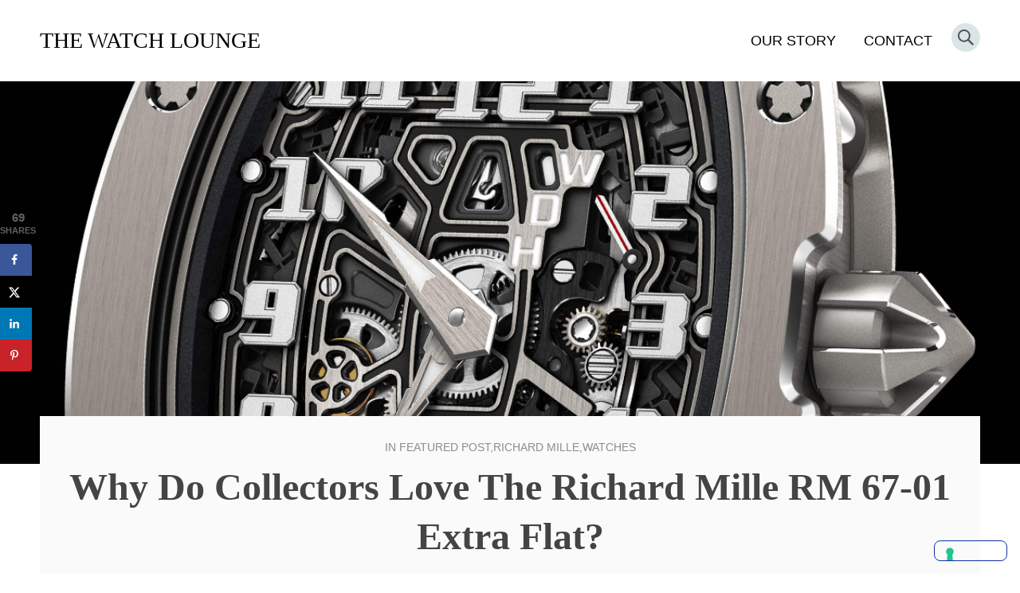

--- FILE ---
content_type: text/html; charset=utf-8
request_url: https://www.google.com/recaptcha/api2/anchor?ar=1&k=6Lc_kZUUAAAAAE6JkO2Dzpxj_3zMc1OLNZT-T1mR&co=aHR0cHM6Ly90aGV3YXRjaGxvdW5nZS5jb206NDQz&hl=en&v=PoyoqOPhxBO7pBk68S4YbpHZ&size=invisible&anchor-ms=20000&execute-ms=30000&cb=i3tjjl8303r6
body_size: 48527
content:
<!DOCTYPE HTML><html dir="ltr" lang="en"><head><meta http-equiv="Content-Type" content="text/html; charset=UTF-8">
<meta http-equiv="X-UA-Compatible" content="IE=edge">
<title>reCAPTCHA</title>
<style type="text/css">
/* cyrillic-ext */
@font-face {
  font-family: 'Roboto';
  font-style: normal;
  font-weight: 400;
  font-stretch: 100%;
  src: url(//fonts.gstatic.com/s/roboto/v48/KFO7CnqEu92Fr1ME7kSn66aGLdTylUAMa3GUBHMdazTgWw.woff2) format('woff2');
  unicode-range: U+0460-052F, U+1C80-1C8A, U+20B4, U+2DE0-2DFF, U+A640-A69F, U+FE2E-FE2F;
}
/* cyrillic */
@font-face {
  font-family: 'Roboto';
  font-style: normal;
  font-weight: 400;
  font-stretch: 100%;
  src: url(//fonts.gstatic.com/s/roboto/v48/KFO7CnqEu92Fr1ME7kSn66aGLdTylUAMa3iUBHMdazTgWw.woff2) format('woff2');
  unicode-range: U+0301, U+0400-045F, U+0490-0491, U+04B0-04B1, U+2116;
}
/* greek-ext */
@font-face {
  font-family: 'Roboto';
  font-style: normal;
  font-weight: 400;
  font-stretch: 100%;
  src: url(//fonts.gstatic.com/s/roboto/v48/KFO7CnqEu92Fr1ME7kSn66aGLdTylUAMa3CUBHMdazTgWw.woff2) format('woff2');
  unicode-range: U+1F00-1FFF;
}
/* greek */
@font-face {
  font-family: 'Roboto';
  font-style: normal;
  font-weight: 400;
  font-stretch: 100%;
  src: url(//fonts.gstatic.com/s/roboto/v48/KFO7CnqEu92Fr1ME7kSn66aGLdTylUAMa3-UBHMdazTgWw.woff2) format('woff2');
  unicode-range: U+0370-0377, U+037A-037F, U+0384-038A, U+038C, U+038E-03A1, U+03A3-03FF;
}
/* math */
@font-face {
  font-family: 'Roboto';
  font-style: normal;
  font-weight: 400;
  font-stretch: 100%;
  src: url(//fonts.gstatic.com/s/roboto/v48/KFO7CnqEu92Fr1ME7kSn66aGLdTylUAMawCUBHMdazTgWw.woff2) format('woff2');
  unicode-range: U+0302-0303, U+0305, U+0307-0308, U+0310, U+0312, U+0315, U+031A, U+0326-0327, U+032C, U+032F-0330, U+0332-0333, U+0338, U+033A, U+0346, U+034D, U+0391-03A1, U+03A3-03A9, U+03B1-03C9, U+03D1, U+03D5-03D6, U+03F0-03F1, U+03F4-03F5, U+2016-2017, U+2034-2038, U+203C, U+2040, U+2043, U+2047, U+2050, U+2057, U+205F, U+2070-2071, U+2074-208E, U+2090-209C, U+20D0-20DC, U+20E1, U+20E5-20EF, U+2100-2112, U+2114-2115, U+2117-2121, U+2123-214F, U+2190, U+2192, U+2194-21AE, U+21B0-21E5, U+21F1-21F2, U+21F4-2211, U+2213-2214, U+2216-22FF, U+2308-230B, U+2310, U+2319, U+231C-2321, U+2336-237A, U+237C, U+2395, U+239B-23B7, U+23D0, U+23DC-23E1, U+2474-2475, U+25AF, U+25B3, U+25B7, U+25BD, U+25C1, U+25CA, U+25CC, U+25FB, U+266D-266F, U+27C0-27FF, U+2900-2AFF, U+2B0E-2B11, U+2B30-2B4C, U+2BFE, U+3030, U+FF5B, U+FF5D, U+1D400-1D7FF, U+1EE00-1EEFF;
}
/* symbols */
@font-face {
  font-family: 'Roboto';
  font-style: normal;
  font-weight: 400;
  font-stretch: 100%;
  src: url(//fonts.gstatic.com/s/roboto/v48/KFO7CnqEu92Fr1ME7kSn66aGLdTylUAMaxKUBHMdazTgWw.woff2) format('woff2');
  unicode-range: U+0001-000C, U+000E-001F, U+007F-009F, U+20DD-20E0, U+20E2-20E4, U+2150-218F, U+2190, U+2192, U+2194-2199, U+21AF, U+21E6-21F0, U+21F3, U+2218-2219, U+2299, U+22C4-22C6, U+2300-243F, U+2440-244A, U+2460-24FF, U+25A0-27BF, U+2800-28FF, U+2921-2922, U+2981, U+29BF, U+29EB, U+2B00-2BFF, U+4DC0-4DFF, U+FFF9-FFFB, U+10140-1018E, U+10190-1019C, U+101A0, U+101D0-101FD, U+102E0-102FB, U+10E60-10E7E, U+1D2C0-1D2D3, U+1D2E0-1D37F, U+1F000-1F0FF, U+1F100-1F1AD, U+1F1E6-1F1FF, U+1F30D-1F30F, U+1F315, U+1F31C, U+1F31E, U+1F320-1F32C, U+1F336, U+1F378, U+1F37D, U+1F382, U+1F393-1F39F, U+1F3A7-1F3A8, U+1F3AC-1F3AF, U+1F3C2, U+1F3C4-1F3C6, U+1F3CA-1F3CE, U+1F3D4-1F3E0, U+1F3ED, U+1F3F1-1F3F3, U+1F3F5-1F3F7, U+1F408, U+1F415, U+1F41F, U+1F426, U+1F43F, U+1F441-1F442, U+1F444, U+1F446-1F449, U+1F44C-1F44E, U+1F453, U+1F46A, U+1F47D, U+1F4A3, U+1F4B0, U+1F4B3, U+1F4B9, U+1F4BB, U+1F4BF, U+1F4C8-1F4CB, U+1F4D6, U+1F4DA, U+1F4DF, U+1F4E3-1F4E6, U+1F4EA-1F4ED, U+1F4F7, U+1F4F9-1F4FB, U+1F4FD-1F4FE, U+1F503, U+1F507-1F50B, U+1F50D, U+1F512-1F513, U+1F53E-1F54A, U+1F54F-1F5FA, U+1F610, U+1F650-1F67F, U+1F687, U+1F68D, U+1F691, U+1F694, U+1F698, U+1F6AD, U+1F6B2, U+1F6B9-1F6BA, U+1F6BC, U+1F6C6-1F6CF, U+1F6D3-1F6D7, U+1F6E0-1F6EA, U+1F6F0-1F6F3, U+1F6F7-1F6FC, U+1F700-1F7FF, U+1F800-1F80B, U+1F810-1F847, U+1F850-1F859, U+1F860-1F887, U+1F890-1F8AD, U+1F8B0-1F8BB, U+1F8C0-1F8C1, U+1F900-1F90B, U+1F93B, U+1F946, U+1F984, U+1F996, U+1F9E9, U+1FA00-1FA6F, U+1FA70-1FA7C, U+1FA80-1FA89, U+1FA8F-1FAC6, U+1FACE-1FADC, U+1FADF-1FAE9, U+1FAF0-1FAF8, U+1FB00-1FBFF;
}
/* vietnamese */
@font-face {
  font-family: 'Roboto';
  font-style: normal;
  font-weight: 400;
  font-stretch: 100%;
  src: url(//fonts.gstatic.com/s/roboto/v48/KFO7CnqEu92Fr1ME7kSn66aGLdTylUAMa3OUBHMdazTgWw.woff2) format('woff2');
  unicode-range: U+0102-0103, U+0110-0111, U+0128-0129, U+0168-0169, U+01A0-01A1, U+01AF-01B0, U+0300-0301, U+0303-0304, U+0308-0309, U+0323, U+0329, U+1EA0-1EF9, U+20AB;
}
/* latin-ext */
@font-face {
  font-family: 'Roboto';
  font-style: normal;
  font-weight: 400;
  font-stretch: 100%;
  src: url(//fonts.gstatic.com/s/roboto/v48/KFO7CnqEu92Fr1ME7kSn66aGLdTylUAMa3KUBHMdazTgWw.woff2) format('woff2');
  unicode-range: U+0100-02BA, U+02BD-02C5, U+02C7-02CC, U+02CE-02D7, U+02DD-02FF, U+0304, U+0308, U+0329, U+1D00-1DBF, U+1E00-1E9F, U+1EF2-1EFF, U+2020, U+20A0-20AB, U+20AD-20C0, U+2113, U+2C60-2C7F, U+A720-A7FF;
}
/* latin */
@font-face {
  font-family: 'Roboto';
  font-style: normal;
  font-weight: 400;
  font-stretch: 100%;
  src: url(//fonts.gstatic.com/s/roboto/v48/KFO7CnqEu92Fr1ME7kSn66aGLdTylUAMa3yUBHMdazQ.woff2) format('woff2');
  unicode-range: U+0000-00FF, U+0131, U+0152-0153, U+02BB-02BC, U+02C6, U+02DA, U+02DC, U+0304, U+0308, U+0329, U+2000-206F, U+20AC, U+2122, U+2191, U+2193, U+2212, U+2215, U+FEFF, U+FFFD;
}
/* cyrillic-ext */
@font-face {
  font-family: 'Roboto';
  font-style: normal;
  font-weight: 500;
  font-stretch: 100%;
  src: url(//fonts.gstatic.com/s/roboto/v48/KFO7CnqEu92Fr1ME7kSn66aGLdTylUAMa3GUBHMdazTgWw.woff2) format('woff2');
  unicode-range: U+0460-052F, U+1C80-1C8A, U+20B4, U+2DE0-2DFF, U+A640-A69F, U+FE2E-FE2F;
}
/* cyrillic */
@font-face {
  font-family: 'Roboto';
  font-style: normal;
  font-weight: 500;
  font-stretch: 100%;
  src: url(//fonts.gstatic.com/s/roboto/v48/KFO7CnqEu92Fr1ME7kSn66aGLdTylUAMa3iUBHMdazTgWw.woff2) format('woff2');
  unicode-range: U+0301, U+0400-045F, U+0490-0491, U+04B0-04B1, U+2116;
}
/* greek-ext */
@font-face {
  font-family: 'Roboto';
  font-style: normal;
  font-weight: 500;
  font-stretch: 100%;
  src: url(//fonts.gstatic.com/s/roboto/v48/KFO7CnqEu92Fr1ME7kSn66aGLdTylUAMa3CUBHMdazTgWw.woff2) format('woff2');
  unicode-range: U+1F00-1FFF;
}
/* greek */
@font-face {
  font-family: 'Roboto';
  font-style: normal;
  font-weight: 500;
  font-stretch: 100%;
  src: url(//fonts.gstatic.com/s/roboto/v48/KFO7CnqEu92Fr1ME7kSn66aGLdTylUAMa3-UBHMdazTgWw.woff2) format('woff2');
  unicode-range: U+0370-0377, U+037A-037F, U+0384-038A, U+038C, U+038E-03A1, U+03A3-03FF;
}
/* math */
@font-face {
  font-family: 'Roboto';
  font-style: normal;
  font-weight: 500;
  font-stretch: 100%;
  src: url(//fonts.gstatic.com/s/roboto/v48/KFO7CnqEu92Fr1ME7kSn66aGLdTylUAMawCUBHMdazTgWw.woff2) format('woff2');
  unicode-range: U+0302-0303, U+0305, U+0307-0308, U+0310, U+0312, U+0315, U+031A, U+0326-0327, U+032C, U+032F-0330, U+0332-0333, U+0338, U+033A, U+0346, U+034D, U+0391-03A1, U+03A3-03A9, U+03B1-03C9, U+03D1, U+03D5-03D6, U+03F0-03F1, U+03F4-03F5, U+2016-2017, U+2034-2038, U+203C, U+2040, U+2043, U+2047, U+2050, U+2057, U+205F, U+2070-2071, U+2074-208E, U+2090-209C, U+20D0-20DC, U+20E1, U+20E5-20EF, U+2100-2112, U+2114-2115, U+2117-2121, U+2123-214F, U+2190, U+2192, U+2194-21AE, U+21B0-21E5, U+21F1-21F2, U+21F4-2211, U+2213-2214, U+2216-22FF, U+2308-230B, U+2310, U+2319, U+231C-2321, U+2336-237A, U+237C, U+2395, U+239B-23B7, U+23D0, U+23DC-23E1, U+2474-2475, U+25AF, U+25B3, U+25B7, U+25BD, U+25C1, U+25CA, U+25CC, U+25FB, U+266D-266F, U+27C0-27FF, U+2900-2AFF, U+2B0E-2B11, U+2B30-2B4C, U+2BFE, U+3030, U+FF5B, U+FF5D, U+1D400-1D7FF, U+1EE00-1EEFF;
}
/* symbols */
@font-face {
  font-family: 'Roboto';
  font-style: normal;
  font-weight: 500;
  font-stretch: 100%;
  src: url(//fonts.gstatic.com/s/roboto/v48/KFO7CnqEu92Fr1ME7kSn66aGLdTylUAMaxKUBHMdazTgWw.woff2) format('woff2');
  unicode-range: U+0001-000C, U+000E-001F, U+007F-009F, U+20DD-20E0, U+20E2-20E4, U+2150-218F, U+2190, U+2192, U+2194-2199, U+21AF, U+21E6-21F0, U+21F3, U+2218-2219, U+2299, U+22C4-22C6, U+2300-243F, U+2440-244A, U+2460-24FF, U+25A0-27BF, U+2800-28FF, U+2921-2922, U+2981, U+29BF, U+29EB, U+2B00-2BFF, U+4DC0-4DFF, U+FFF9-FFFB, U+10140-1018E, U+10190-1019C, U+101A0, U+101D0-101FD, U+102E0-102FB, U+10E60-10E7E, U+1D2C0-1D2D3, U+1D2E0-1D37F, U+1F000-1F0FF, U+1F100-1F1AD, U+1F1E6-1F1FF, U+1F30D-1F30F, U+1F315, U+1F31C, U+1F31E, U+1F320-1F32C, U+1F336, U+1F378, U+1F37D, U+1F382, U+1F393-1F39F, U+1F3A7-1F3A8, U+1F3AC-1F3AF, U+1F3C2, U+1F3C4-1F3C6, U+1F3CA-1F3CE, U+1F3D4-1F3E0, U+1F3ED, U+1F3F1-1F3F3, U+1F3F5-1F3F7, U+1F408, U+1F415, U+1F41F, U+1F426, U+1F43F, U+1F441-1F442, U+1F444, U+1F446-1F449, U+1F44C-1F44E, U+1F453, U+1F46A, U+1F47D, U+1F4A3, U+1F4B0, U+1F4B3, U+1F4B9, U+1F4BB, U+1F4BF, U+1F4C8-1F4CB, U+1F4D6, U+1F4DA, U+1F4DF, U+1F4E3-1F4E6, U+1F4EA-1F4ED, U+1F4F7, U+1F4F9-1F4FB, U+1F4FD-1F4FE, U+1F503, U+1F507-1F50B, U+1F50D, U+1F512-1F513, U+1F53E-1F54A, U+1F54F-1F5FA, U+1F610, U+1F650-1F67F, U+1F687, U+1F68D, U+1F691, U+1F694, U+1F698, U+1F6AD, U+1F6B2, U+1F6B9-1F6BA, U+1F6BC, U+1F6C6-1F6CF, U+1F6D3-1F6D7, U+1F6E0-1F6EA, U+1F6F0-1F6F3, U+1F6F7-1F6FC, U+1F700-1F7FF, U+1F800-1F80B, U+1F810-1F847, U+1F850-1F859, U+1F860-1F887, U+1F890-1F8AD, U+1F8B0-1F8BB, U+1F8C0-1F8C1, U+1F900-1F90B, U+1F93B, U+1F946, U+1F984, U+1F996, U+1F9E9, U+1FA00-1FA6F, U+1FA70-1FA7C, U+1FA80-1FA89, U+1FA8F-1FAC6, U+1FACE-1FADC, U+1FADF-1FAE9, U+1FAF0-1FAF8, U+1FB00-1FBFF;
}
/* vietnamese */
@font-face {
  font-family: 'Roboto';
  font-style: normal;
  font-weight: 500;
  font-stretch: 100%;
  src: url(//fonts.gstatic.com/s/roboto/v48/KFO7CnqEu92Fr1ME7kSn66aGLdTylUAMa3OUBHMdazTgWw.woff2) format('woff2');
  unicode-range: U+0102-0103, U+0110-0111, U+0128-0129, U+0168-0169, U+01A0-01A1, U+01AF-01B0, U+0300-0301, U+0303-0304, U+0308-0309, U+0323, U+0329, U+1EA0-1EF9, U+20AB;
}
/* latin-ext */
@font-face {
  font-family: 'Roboto';
  font-style: normal;
  font-weight: 500;
  font-stretch: 100%;
  src: url(//fonts.gstatic.com/s/roboto/v48/KFO7CnqEu92Fr1ME7kSn66aGLdTylUAMa3KUBHMdazTgWw.woff2) format('woff2');
  unicode-range: U+0100-02BA, U+02BD-02C5, U+02C7-02CC, U+02CE-02D7, U+02DD-02FF, U+0304, U+0308, U+0329, U+1D00-1DBF, U+1E00-1E9F, U+1EF2-1EFF, U+2020, U+20A0-20AB, U+20AD-20C0, U+2113, U+2C60-2C7F, U+A720-A7FF;
}
/* latin */
@font-face {
  font-family: 'Roboto';
  font-style: normal;
  font-weight: 500;
  font-stretch: 100%;
  src: url(//fonts.gstatic.com/s/roboto/v48/KFO7CnqEu92Fr1ME7kSn66aGLdTylUAMa3yUBHMdazQ.woff2) format('woff2');
  unicode-range: U+0000-00FF, U+0131, U+0152-0153, U+02BB-02BC, U+02C6, U+02DA, U+02DC, U+0304, U+0308, U+0329, U+2000-206F, U+20AC, U+2122, U+2191, U+2193, U+2212, U+2215, U+FEFF, U+FFFD;
}
/* cyrillic-ext */
@font-face {
  font-family: 'Roboto';
  font-style: normal;
  font-weight: 900;
  font-stretch: 100%;
  src: url(//fonts.gstatic.com/s/roboto/v48/KFO7CnqEu92Fr1ME7kSn66aGLdTylUAMa3GUBHMdazTgWw.woff2) format('woff2');
  unicode-range: U+0460-052F, U+1C80-1C8A, U+20B4, U+2DE0-2DFF, U+A640-A69F, U+FE2E-FE2F;
}
/* cyrillic */
@font-face {
  font-family: 'Roboto';
  font-style: normal;
  font-weight: 900;
  font-stretch: 100%;
  src: url(//fonts.gstatic.com/s/roboto/v48/KFO7CnqEu92Fr1ME7kSn66aGLdTylUAMa3iUBHMdazTgWw.woff2) format('woff2');
  unicode-range: U+0301, U+0400-045F, U+0490-0491, U+04B0-04B1, U+2116;
}
/* greek-ext */
@font-face {
  font-family: 'Roboto';
  font-style: normal;
  font-weight: 900;
  font-stretch: 100%;
  src: url(//fonts.gstatic.com/s/roboto/v48/KFO7CnqEu92Fr1ME7kSn66aGLdTylUAMa3CUBHMdazTgWw.woff2) format('woff2');
  unicode-range: U+1F00-1FFF;
}
/* greek */
@font-face {
  font-family: 'Roboto';
  font-style: normal;
  font-weight: 900;
  font-stretch: 100%;
  src: url(//fonts.gstatic.com/s/roboto/v48/KFO7CnqEu92Fr1ME7kSn66aGLdTylUAMa3-UBHMdazTgWw.woff2) format('woff2');
  unicode-range: U+0370-0377, U+037A-037F, U+0384-038A, U+038C, U+038E-03A1, U+03A3-03FF;
}
/* math */
@font-face {
  font-family: 'Roboto';
  font-style: normal;
  font-weight: 900;
  font-stretch: 100%;
  src: url(//fonts.gstatic.com/s/roboto/v48/KFO7CnqEu92Fr1ME7kSn66aGLdTylUAMawCUBHMdazTgWw.woff2) format('woff2');
  unicode-range: U+0302-0303, U+0305, U+0307-0308, U+0310, U+0312, U+0315, U+031A, U+0326-0327, U+032C, U+032F-0330, U+0332-0333, U+0338, U+033A, U+0346, U+034D, U+0391-03A1, U+03A3-03A9, U+03B1-03C9, U+03D1, U+03D5-03D6, U+03F0-03F1, U+03F4-03F5, U+2016-2017, U+2034-2038, U+203C, U+2040, U+2043, U+2047, U+2050, U+2057, U+205F, U+2070-2071, U+2074-208E, U+2090-209C, U+20D0-20DC, U+20E1, U+20E5-20EF, U+2100-2112, U+2114-2115, U+2117-2121, U+2123-214F, U+2190, U+2192, U+2194-21AE, U+21B0-21E5, U+21F1-21F2, U+21F4-2211, U+2213-2214, U+2216-22FF, U+2308-230B, U+2310, U+2319, U+231C-2321, U+2336-237A, U+237C, U+2395, U+239B-23B7, U+23D0, U+23DC-23E1, U+2474-2475, U+25AF, U+25B3, U+25B7, U+25BD, U+25C1, U+25CA, U+25CC, U+25FB, U+266D-266F, U+27C0-27FF, U+2900-2AFF, U+2B0E-2B11, U+2B30-2B4C, U+2BFE, U+3030, U+FF5B, U+FF5D, U+1D400-1D7FF, U+1EE00-1EEFF;
}
/* symbols */
@font-face {
  font-family: 'Roboto';
  font-style: normal;
  font-weight: 900;
  font-stretch: 100%;
  src: url(//fonts.gstatic.com/s/roboto/v48/KFO7CnqEu92Fr1ME7kSn66aGLdTylUAMaxKUBHMdazTgWw.woff2) format('woff2');
  unicode-range: U+0001-000C, U+000E-001F, U+007F-009F, U+20DD-20E0, U+20E2-20E4, U+2150-218F, U+2190, U+2192, U+2194-2199, U+21AF, U+21E6-21F0, U+21F3, U+2218-2219, U+2299, U+22C4-22C6, U+2300-243F, U+2440-244A, U+2460-24FF, U+25A0-27BF, U+2800-28FF, U+2921-2922, U+2981, U+29BF, U+29EB, U+2B00-2BFF, U+4DC0-4DFF, U+FFF9-FFFB, U+10140-1018E, U+10190-1019C, U+101A0, U+101D0-101FD, U+102E0-102FB, U+10E60-10E7E, U+1D2C0-1D2D3, U+1D2E0-1D37F, U+1F000-1F0FF, U+1F100-1F1AD, U+1F1E6-1F1FF, U+1F30D-1F30F, U+1F315, U+1F31C, U+1F31E, U+1F320-1F32C, U+1F336, U+1F378, U+1F37D, U+1F382, U+1F393-1F39F, U+1F3A7-1F3A8, U+1F3AC-1F3AF, U+1F3C2, U+1F3C4-1F3C6, U+1F3CA-1F3CE, U+1F3D4-1F3E0, U+1F3ED, U+1F3F1-1F3F3, U+1F3F5-1F3F7, U+1F408, U+1F415, U+1F41F, U+1F426, U+1F43F, U+1F441-1F442, U+1F444, U+1F446-1F449, U+1F44C-1F44E, U+1F453, U+1F46A, U+1F47D, U+1F4A3, U+1F4B0, U+1F4B3, U+1F4B9, U+1F4BB, U+1F4BF, U+1F4C8-1F4CB, U+1F4D6, U+1F4DA, U+1F4DF, U+1F4E3-1F4E6, U+1F4EA-1F4ED, U+1F4F7, U+1F4F9-1F4FB, U+1F4FD-1F4FE, U+1F503, U+1F507-1F50B, U+1F50D, U+1F512-1F513, U+1F53E-1F54A, U+1F54F-1F5FA, U+1F610, U+1F650-1F67F, U+1F687, U+1F68D, U+1F691, U+1F694, U+1F698, U+1F6AD, U+1F6B2, U+1F6B9-1F6BA, U+1F6BC, U+1F6C6-1F6CF, U+1F6D3-1F6D7, U+1F6E0-1F6EA, U+1F6F0-1F6F3, U+1F6F7-1F6FC, U+1F700-1F7FF, U+1F800-1F80B, U+1F810-1F847, U+1F850-1F859, U+1F860-1F887, U+1F890-1F8AD, U+1F8B0-1F8BB, U+1F8C0-1F8C1, U+1F900-1F90B, U+1F93B, U+1F946, U+1F984, U+1F996, U+1F9E9, U+1FA00-1FA6F, U+1FA70-1FA7C, U+1FA80-1FA89, U+1FA8F-1FAC6, U+1FACE-1FADC, U+1FADF-1FAE9, U+1FAF0-1FAF8, U+1FB00-1FBFF;
}
/* vietnamese */
@font-face {
  font-family: 'Roboto';
  font-style: normal;
  font-weight: 900;
  font-stretch: 100%;
  src: url(//fonts.gstatic.com/s/roboto/v48/KFO7CnqEu92Fr1ME7kSn66aGLdTylUAMa3OUBHMdazTgWw.woff2) format('woff2');
  unicode-range: U+0102-0103, U+0110-0111, U+0128-0129, U+0168-0169, U+01A0-01A1, U+01AF-01B0, U+0300-0301, U+0303-0304, U+0308-0309, U+0323, U+0329, U+1EA0-1EF9, U+20AB;
}
/* latin-ext */
@font-face {
  font-family: 'Roboto';
  font-style: normal;
  font-weight: 900;
  font-stretch: 100%;
  src: url(//fonts.gstatic.com/s/roboto/v48/KFO7CnqEu92Fr1ME7kSn66aGLdTylUAMa3KUBHMdazTgWw.woff2) format('woff2');
  unicode-range: U+0100-02BA, U+02BD-02C5, U+02C7-02CC, U+02CE-02D7, U+02DD-02FF, U+0304, U+0308, U+0329, U+1D00-1DBF, U+1E00-1E9F, U+1EF2-1EFF, U+2020, U+20A0-20AB, U+20AD-20C0, U+2113, U+2C60-2C7F, U+A720-A7FF;
}
/* latin */
@font-face {
  font-family: 'Roboto';
  font-style: normal;
  font-weight: 900;
  font-stretch: 100%;
  src: url(//fonts.gstatic.com/s/roboto/v48/KFO7CnqEu92Fr1ME7kSn66aGLdTylUAMa3yUBHMdazQ.woff2) format('woff2');
  unicode-range: U+0000-00FF, U+0131, U+0152-0153, U+02BB-02BC, U+02C6, U+02DA, U+02DC, U+0304, U+0308, U+0329, U+2000-206F, U+20AC, U+2122, U+2191, U+2193, U+2212, U+2215, U+FEFF, U+FFFD;
}

</style>
<link rel="stylesheet" type="text/css" href="https://www.gstatic.com/recaptcha/releases/PoyoqOPhxBO7pBk68S4YbpHZ/styles__ltr.css">
<script nonce="1MFeV0xBGYIiAtqucBkC3w" type="text/javascript">window['__recaptcha_api'] = 'https://www.google.com/recaptcha/api2/';</script>
<script type="text/javascript" src="https://www.gstatic.com/recaptcha/releases/PoyoqOPhxBO7pBk68S4YbpHZ/recaptcha__en.js" nonce="1MFeV0xBGYIiAtqucBkC3w">
      
    </script></head>
<body><div id="rc-anchor-alert" class="rc-anchor-alert"></div>
<input type="hidden" id="recaptcha-token" value="[base64]">
<script type="text/javascript" nonce="1MFeV0xBGYIiAtqucBkC3w">
      recaptcha.anchor.Main.init("[\x22ainput\x22,[\x22bgdata\x22,\x22\x22,\[base64]/[base64]/[base64]/[base64]/[base64]/UltsKytdPUU6KEU8MjA0OD9SW2wrK109RT4+NnwxOTI6KChFJjY0NTEyKT09NTUyOTYmJk0rMTxjLmxlbmd0aCYmKGMuY2hhckNvZGVBdChNKzEpJjY0NTEyKT09NTYzMjA/[base64]/[base64]/[base64]/[base64]/[base64]/[base64]/[base64]\x22,\[base64]\\u003d\x22,\x22fcKsYRvCo1BbwoTDni/CpVrDvSQnwqzDvcKawo7DiHlGXsOSw4MxMwwnwpVJw6wMAcO2w7MTwp0WIE1/[base64]/w49xQAHChllPNkLCp8KAXnp8w4bCkMK+XEdEUcKhd1XDgcKGZE/[base64]/CksKbw7Ruw4h1w4xMTm3Di2zDhsKHb8Ocw5kEw5nDp07Dg8O5EnE5CcOaK8K8G1bCsMOPPwAfOsODwo5OHEPDuElHwosKa8K+BU43w4/[base64]/Y8K9LMOrwo3DjWfCtjDClMOsfsO1QBPCk8Kqwr3CmFkSwoJsw7sBJsKQwosgWhrCqVYsbAdSQMK7wqvCtSlgQkQfwpbCq8KQXcO0wrrDvXHDtXzCtMOEwrAAWTtRw604GsKTC8OCw57DpUgqccK6wrIQRMOOwpTDjS7Dg3LCg3AqUsKtw6Ycwqhzw6dXYV/CmcOAdnMDPcKlXFg4wq41HF7CnsKswplOLcOSwrJ9wrPDscKAw7ABwqzCghbCs8OZwoU2w4LDjsKawrl5wrxlTcKIF8KEPAZ5woXDosOtwqfDpXvDpx4SwozDjX0UHMOiLHgqw6kDwpd/AhHDuVpiw4B3wpHCqcKrwr/[base64]/DunsYwpTCmTlVAsK9wr7Ci8KBK3TCpsO+IsOuAMK8DAgodE3Cp8K3TcKyw55Tw77CnBgOwqA7w4jCnMKcTWhIdjkPwr7DvQ3CmGLCq17Dv8ObHcKewrLDryjDsMKBRxPDsh1+w44iasKjwrPDr8OADMOdwqfCocK4B1vCpWbCi0zCjHTDrCUPw5AeGsOxR8K8w4w/fsKuwpbCuMKhw6sMUVzDo8OBA0xGdcOUZcOkZiLChnPDl8OUw58HEWrCmxE6wr4aE8KxaXptwrfCjcOIJ8KPwpDCkgBTFcKnAVUTTcOpRWDDgMKGcn/DnsKRwo9PNMOGw7XCoMKmYmEnZmTDtAwddcOCbTrCksKLwozCicONEsO0w4l1dsKKacKaS0M/GTLDkARdw78GwpjDkMKKC8KEMMKOZS0pczrChgg7woTCnzTDnwdLe1MVw7tfYMKRw6RxfyrCpsOwa8KaTcOrD8Khb1F9SALDkGHDocOrXsKqUcOlw4PChTzCq8KPeCweJljCocKIWTAgE0Y6AcKyw6nDnTXCshPDujwZwqEZwpHDhSjCoTFuX8O7w5rDoW3DhsK2C2/Ckxtmwp7DkMO9wqBDwoMacMONwqPDksO5DHFzQxfCqA88wr47wpxiMcKdw6nDqcO+w4Aqw5IGZAw+YkfCicKYAxDDrcOyd8Kkfw/Co8KAw47DnMO0O8Ojwo4sdyQtwqjDqMOYV3vCscOaw7HCqcOKwrQ/HcK1Sn0FK2Z0JMO9WMK8QcOvcgXCgCrDoMOPw4NIazbDocO9w7nDgWBBa8OLwpFAw4xgw5cnwpXCulcxWRrDvkTDicOGacOBwqtdwqLDncOewp7Du8OSCFBKSl3DmHAbwr/DnTA4LcOzM8K/[base64]/[base64]/Di3TChGhNw7JwCMOnUXDDocOJLcOqEyTDqSs3w4PCmUPCh8Odw67DvVseQ1XCmsKMw6QwUMOSwrIcwrTCtg/ChzYSw4odw5g9wq7DoiMiw5sUccKgTBxYegvDh8OrSCjCiMOUwqBlwqdJw5PCksKjw4stN8KIw5JZXGrDh8Kcw45uwoV4IMKTwrN5JcKJwqfCrlvDi1TCk8OJwqlOWWYJw7xeBMOnNHcTw4IyEMKgw5DCgDhkKcKZeMKLZMOhNsOwK2rDsl/[base64]/[base64]/CjTUvIcKaScKfwrHDhVJLwqsuw63CtMKywqTCjTEOwp1/wrF8w5zDnzZew449Hn0ewqZiT8O5w4jDjQBOw4cFe8OVwoPDn8OFwrXCl15lZkABNgfCocKzIArDli45ZsOCPsKZwpIiw77CicO/JkQ/[base64]/IcKwNMKOwrQlwqklQsKHwpo9wq7CmAc3cXBHwrfCo2LCpMKhHVrCt8Kmw6U3wpLDtTDDgxgPwpIIAcOIwpcvwotkEkTCuMKUw5lzwpPDmSHCtVRzKV/DpsO/[base64]/Du8OvbmdWw7XDmsOaw6grwojDm23Chi7Cj3HDu1sLeVXCgsKyw4gIC8KpNCxuw58sw4sxwqDDiS8LPcOAw4vCnMOqwq7Du8KIDsKyNsOkMMO0dsKoQsKHw4zCjcOeS8Kaf0FAwrnCjMOmPMKDScO9RhXDiDPCnsO/w4TCi8OAZXFLw7fDmMOnwotBw6jChsOmwqzDqcKXMVLDgBbCnG3Dt0fCpsKMNWPDsF4WRcKLw68/CMOqYsOWw74Hw43Do2fDsRQRw6bCq8OEw4xNdsKmICg4DcOTFH7DpjrDnMOydCUmWMKvXB8iwo5DeHPChAxNNCjCrsO/[base64]/P8O6w6/DtgQsw6gZwqvDkWHCgT7DliUUUy3CrcOMw6DCt8KTb0TChMOvfgIuG00rw4nDl8KVZMKqaT3Cv8OyPSseRTglw4QZbcKgw4TCmcORwqs9QMOiHD8KwpvCq35DaMKXwpDCgBMEbD5+w5/DmsOaNMOFwqTCowZRC8KESHzDjU3CnUghwrQZSsKnAcOUw5nCo2TDi3UfT8O/wqZ8M8O5wr3DucOPwrkjED4WwpLDsMKVeQ5xYDPCpUoEScKdT8Ofen99wrnDmCXDp8O7eMOJX8OkHsO9RcOPIsO5wrF5wpxJCzLDoS0RFHfDrDLCvRZQwoltBzZgBgg+L1PCgMKya8OQW8KAw53DuH/DvybDssOCwqbDhnxqw4XCgMOmw68LJMKabsOywrXCpWzCtQ/DgigLZcKvTQ/DpxZRB8KZw58nw5lmTcKfZhAew5rCmjp0eDQ5w5nDlMK7Hy3CsMO9wq3DucOlw4c9K1lfwpLCjsO4w70OOcKRw4rCt8KUKcKuw7PCpMKwwozCskw4FcK/[base64]/IsK3L3MDwp4bw6dbNcOCwokKAAXChsKVPcKSfTbCr8OywpnDgyHCsMOqw6cTwo8hwr0pw5zDox07LsK+K0Z9GcOkw7x0BgMFwpnCpSjChyBtw53DmknCr2PCtlIEw7s6wrnComBsKmzDvmLCgMKrw59cw6dxBcKawpfDgGXDocKLw550w5fDiMO9w5/CnzvDk8Ksw7EFUsObUDDCi8Onw6d6YEF/w4MIXcOuw53Du1bCscKPw5vDlCrDp8KnX2vCsnfClAbDqBJgBMKte8KTTsKSdMK7w4RwQMKUakpswq5COsKmw7DDlg0kNTpme3sEw5DDosKRw7gtasOHYgwyWUZlYMKRGlZWJAAeDQZhwpkVGcO3w7U2wrjCtsOTwqlRWT1tGsORw54/wobDhcOtT8OSe8O9w43CoMOAIVsSwobDpMORB8KaQcKcwp/CoMKfw4pxQVoUUMOIBjdSbgc0w5vCtcOoU09rFSB3LsO+wol0w7g/w54gwp4Jw5XCm3gFMMONw5ojW8OCwpTDgBcyw4/Dk1DCn8KXakjCkMOIRTo4w4Fzw49SwpRHf8KRJMO7DXPChMOLP8KwVwsxeMO7w7M/w4FYP8OHQns3woPCkmw0IsOpLUrDj0/DoMKDw6zDjXFZJsK1W8K5KifDrcOVPwTCm8OASzXCucOOX2/[base64]/PMO/HQAmw5lFEMOnVSdaw4zDo8K3AkLCpsKMP01oV8OYd8OFNGnDgkYKwoJBMHXDhyglO0TCosK+OMObw6LDvAgmw6USw49Mwp7DqSA1worDm8ONw4VSwpnDhsK1w7cJdsOCwpXDkjxdTMKzLcOpIyIVw5sHRWLDvsKCWcOMw7sNQMOQU1/[base64]/wqTCvmjCs8OsfQrDmnc4QwlBZsO8bsKacCfDpyV2wqQbLQDDoMKtw4vCo8OpIQ0uw4PDt0FuSy3CqsKcwp7CrcOYw67Do8KIw5jDscOow4ZjaXTDqsKkMXV/VsOIw7dawr/DqMOZw6PDvGXDisK6w6/CosKCwp1cRMKoAUrDvMO1U8KHRcKEw5LDvBtLwpRNwoYrVsKBDhHDlsOKw6nCv3vDvsOuwpPCnsKsciAtw6jCmsK6wrLDn0d0w7lBXcKVw6YhCMOFwpI1wppmRVh4fVrDjBQDZXxuw5Bhwq3DmsOqwpTDviUWwo5FwoQ9YUkUwpTCj8O/dcO9d8KIW8KWeG8ewoFYw5HDmVnDkzzDrUk/[base64]/DogRRMcOTcCnDnsOfwrN2aXJqwpkBw702FGrDt8KvfHEXH1Ucw5bCv8O+KXfCtSbDlz5Fc8OJSsOvwpNtw73CgcOdw6LCscOjw6kOHMKMwptFF8KTw4/CrB/CkcOAw6LDgWUIw7fDnn3CqyHDnsOwYxjCsXBYw6/[base64]/w6XDvMOPw4hFdGLCkANawr3Cs1chKxvCpWxoVMOqwoZkF8KEdiRrw43ChcKpw6DCnMOLw7nDu2nDkMOOwq/[base64]/CtTd4w5jCphFXw7ZtXX99w5Asw5RGw6/ChsKFbMKsXisJw7EgTMKdwoPCvsOPbHzDsE0zw7gxw6/[base64]/DrcOjw6zCqsOVwq7CsCk7wqrDhsKCOsOIwpQKeMKjasOvw6gcAcKdw7tVecKMw6rDiTcWBDXCrsOsMAxSw7cKw6HCicKiHsOJwrZAw5/CnsOeCWA6CcKDWsO1woXCqgLCtcKKw7LDosOAOcOZwpvDrMKZDG3CjcOlF8OBwqMFDh8hMsOSwpZaNMOrwqvClzPDiMKcbhPDiTbDjsKpAcKaw5LDv8Kxw4cww6kZw6EIw5EUwofDpw1Mw5fDrsKFdWl/w5o1w4dEw50ww5AlDsO5wqHCkXgDAcKLEcKIw5TDs8K4ZD7CnWnDmsO0AMOdJX3CmMOJw43DhMOCWiLDvkIVwqVuw6zCmUFZwpEzRgrCj8KAAcOSwp/CiD4lwpciIyLCrSbCoy8oPcO5NSfDqDfDhmvDn8KnN8KEalvDm8OoXTkEVsKidWjCjMKmUcKgQ8OewqgCQhjDi8KlIsO0EcOHwoTDvcKVwr7DmkbChXo5HMOvbmvCpsO/wogWwo7DssKVwoHChignw6A9wqfCjmrDvTlZNzFFG8Oyw7zDj8ObKcK2fcOQYMOKdWZwXQYtK8KuwqdnZAPDr8KswoTClH9hw4vCjk1ECMKhWzDDtcOAw5PDssOAfQB/M8K/[base64]/CoSMgwp9ZSsOfXWoxwoI1EQ/CqsKaw4tyw7kKeiHDl1k4wrArwoTDiFHDpsKOw7JRKlrDhxfCosOmLMKUw796w4ULPsOhw5nCjk/DuT7DmcONQ8OYZyzChRYpJcOxGSU2w73CnsOvfSTDtcKpw71OGBXDqsKvw5zDn8O7w4h8TFTDlSfChcKzIRV+PcOlMcKCw5fCkMKeEHgJwqMlw5/DmsOsdcK3bMKWwqw/TgLDkmM9QcOuw6Nxw6nDlsODTcKywqbDgy5jUGXDjsKhw4PCsBvDscO8f8OKC8OURivDhsOAwofDjcOgw4TDt8KrDC/DqhlKwrMGT8KxF8OKSj3CgAo6UU0PwpXCi3NdZjx/[base64]/Dj2TCl8OWw6/CpUhQwpgbwqvCrMO8w67CoE1qVgzDumDDusK2CMKCEwtjHlc/TMKrw5RMwoHCnCIHw6dfw4dLGHJTw4ICIxvCtGDDkzBjwpdlwqPCrsK9U8OgFiY+w6XCqMOWGl9iwoQnwqtsWxHCrMOdwp8FHMOJwpvDl2d7K8OkwprDg2drwrxyJ8OJck/[base64]/DtsOZfhDCi8OoZsKLW8Knw7/CvFHCkcK/w7nCnT7CncOfw6vDvsO2w55tw490b8O/TnbCssK1wrbDkj/CssOlwrjDpTc8Y8O6w7rDsFTCskDCs8KaNWXDn0LCjsO7SFPCono/AsKQwqjCmVFuSw3CtcKCw58XXk8fwrTDkz/Drk1qSHFpw5fCtSUHWEZtaQzDuXBiw4LDrnjCnDHDpcKSwq3DrFI6wodgYsOvw47Dl8KrwqfDgxwNw5Zdw5/DjMKTHmggwqrDm8OcwrjCtA/Cp8OgJwxewqF+ThM3w7bDgwkFwrpWw41Za8K1a0M+wrdVMMORw4cTaMKAwo3DvsKewqQcw5rCk8OrRsKUwpDDmcO3PsKcYsKBwocdwonDhWJNUXLDlwsrAzLDrMKzwqrCgMOdwqrClsOnwr7CgU49w6HDlcKXwqbDuxEQcMOBYBhVAD/Cn2/Ds23Cg8OrC8O0ax1NVMOBw4FhCcKMLcOgw64QA8Kwwp/DqMKmwq0jSWx+Z3w7wqbDrQ0dOMKZfVXDusOVRkzDkBfCscOGw4EMw7bDp8Oewq06V8KKwrkGwpTCiFnCqcOHwowjRsOAfzLDsMOKbCFvwqFza0bDpMKzw5bDvcO8wqk+dMKKeQcBw6Ifwr9qw4LDinEENsO1w6/Du8Ohw5bCpsKbwpTCtQIcwrjClsO7w59QMMKWwolXw6rDqmjCucK/wq3Cqnhuw4dDwr7CtBXCtsK4woVvdsOgwo7DncOjaiLCli9Dw6/CuW9YRsObwpoCZh3Di8KHU3/CtMO9c8KEF8OKBMKzJnfCusOqwoLClMKXw73CpDNgw4NKw5Ufwp8OEsKdwp84DF/[base64]/DgsO3asONQsOyw4bDqh4ZYcKPDDXDkcKqd8Knwoplwq8hwphhbsOawrV7QcKadTVlw64Ow4XDjmLCmH90ckrCrzzCrBZVw7BMwqHCkVNJw7vDmcKBwrA7LHjDvy/Dj8ONNl7DkMOiwrsKCMOAwp/DiGA9w6sLwojCocONwpQiw6dQLnnCni9kw6N9wqzDiMO5W2LCmEEwFH7DuMOCwrctw6fCnCjDhsOPw5DCncOBBX40wohsw5M/W8OKBcKtworCgsOVwrrDtMO0w6gFVmzCtn5XBDMZwrpyKMKzw4N5wpZ6wovCp8KiQMOXJgnCiSfDskLCocOvfEMVw5bCk8OKTF/DpVgewq/CscKkw7DDs2c7wpABLVjCjcOcwp9dwoFywqk6wrHCoW/DoMOISB/[base64]/aMKjwrcLdcKBJRcaTxbCisOjw6EIwqoswq4pR8OOwoLDgg9EwpMvZXZPwq1PwrpFLcKGcsOIw4nCoMOrw4h5w7TCq8OzwrLDj8O5TQ7DvQDDmBs9aBMmPlzCncOlVcKYWsKmAcO4dcONb8OzMcKow43DtDkDcMKeYmUOw5nCoznCh8Kuw6/Cuz7Dp0oKw4I7wpTCg0cdwrzDpMK4wrfDnVzDrGjDvTDCpxIcwq7DhxcZNcKqBAPDgsKxKsK8w53CszQ+e8KqFkDChVTDoAogw4szw7rClQjChVvDqXbDnUR/dcOHJMKvIsOsV1rDrsOuw7Ntw4jDkcKMwo3CrcOYwq3CrsOTwrbDhsORw449VXBEFS7CmsOOSXx6woVjw5Aww4bDghfChMOMf3XDsDPDmw7Cn2B9cQbDlhRJVhoywqAPw5kXaivDo8OKw7bDlcOrEQlfw49SCsOww5oOwoF/U8K8w73CmxM+w5tGwovDpiRPwoFpwpXDhSHDlmPCksOKw7rCgsK7EMOowqXDuSw5w6c2w5hPwqthX8OYw7JuA25YKQvCkn7Cv8OUwqHCgjLDmMOMEAzDt8OiwoPCjMOnwoHCuMKVwpViwpoUwpEUZyZDwoIGwoYFw7/DsD/CrCBKJRdZwqLDugtww7bDgMO3w73DqyMDaMKxw6E9wrDCksO0RMKHLSbCr2fCvGrCh2IMw7pnw6HCqTJPPMOZc8K2XMKjw4htPH4UORnDq8OLQ2AHwrrCnkDDpB7CkMORcsOiw7Iow5tEwoo8w73DlQHCmwtWZBgUbn/[base64]/CuinDsyrDisKaakzDsR80N1TDsMORwp/Cl8KJS8KCCk1WwpQ/w6vChsOVw77DphwffWRBDw8Vw4xHwpUTw4EKWMKSwq1nwr4Ywp3CmcOHF8KbAz9DSD3DkMORw6gVFMOSwrEuX8KswrpMH8O5NcOsd8O7LsKjwqXDnQLDicKSHklaeMOAw7xMw7zCuRFLHMKNwpAyZD/Cuz56DSQ3GinCk8Kjw7zCjkvCtsKYw48xw4IfwoYKMsONwq0Mw6gfw4HDtlJDYcKFwrQBwpMAworCrkMQN2DDscOcVysJw7zCk8OSwpnCvinDssKSHmUDImMowqI+wrLDpwnCjC4/[base64]/CqB4ww6gRw5VKwprDkTjDnsKZY8OLB8Ojb8OwXMOmFsO4w6bCiUrDtMKIw7HDoGjCr1XCjzfCmQHDh8OKw5ItLcOhMcKGP8KBw49YwrhowrMxw6xaw7MBwoILJnx7DsKdwqUCw6XCsSkeBTQkw7/Dvh8Gw4EHwocYwrvCk8KXw7zCjSZNw7I9HMKqFMO+R8KBWsKCbB7CvFNvKxhwwqzCtMOMfsOYLgLCmMKBb8ODw4Z/wrHCrHHCv8OHwp7CiR3CosKMwrvDkl7DnlnCicOQw4XDhsKRI8OFPsKLw6NvGMOCwoIWw4zCj8K+bsOjwq3DoHAowojDgRUxw4dNw6HCqk0owpPDk8KLw6BqG8K3f8OcVzzCtD1ICT0yXsOYIMKkw7YoeGrDnBLCiWzCq8OBwqPDiy4fwoPDklXCsh/Ds8KdM8Orf8Kcwr3Do8OVb8KgwpnDjcKbC8OFw6ZRwo5sMMKDaMOSQMOyw493XEXCvcKqw63Ct0gNL23CjcO7ccOjwod5Z8KSw7PDhsKDwrDCtMKtwqTCszTChcKsRsK/JsKvfMOxwq5yPsOcwrkaw5xlw5I3c0XDssKdWcOeJwPDrMKvw7zDn3MuwrstAEIbworDtxvClcK6w68+wqd/[base64]/DocKzJMOOwqQrw5AgV8KXw4IJbz9KHMKKBcK6w6/CusOpCcOVbETDinhRMyAQcGB0wqnCicOSCMKQGcOYw5/CrRTChG3DgCZjw7hpw6jDvDwzZCA/SMO6BDNYw7jCtEXCv8KNw694wpPCpcKhwpLCr8Kow64wwpzCm1FOwprCkMKkw7PCpsKuw43Dtnwnwpp0w7LDpsOgwr3DtV/CsMOww7V8FAIBNkXDs31vVhLDqjfDkxdPacOYw7DCoWjCoQJmMsKmwoNLFsKSQTfDtsK4w7hABcOPNQbCpMO7wqnDssO/wo3CnxfDm3gwcSU3w5LDtMOiLMKxYxBTMMOHwrBww4TDrcOswq/Ds8O7wrHDiMKQBgfCoFwfwpthw7bDvMKmSjXCr3pMwoBtw6rCgcOcw4nCg1hkwqzCkx1+wrhKUHLDtsKBw5vClcOKLjFmVUpxw7XCssOuaQHDjUJ1wrXCvEAew7LDr8O3OBXCj0bCqyDCmzzClsK7WMKqwpEoPsKPGMOfw54QFcKCwrN/HcKlw7dAThLDscOsesO6w6NgwqxYHcKQwo7Do8OswrXCr8O9fDFveUBhwocRW3nCmWRaw6TCpWENUF/CmMKsEwp6DnPDn8Kdw5MEw4PCtlHDoyzCgjTCuMKALWE7CwgiE1JdWcKrw6UYKxw+esOaQsOuBsOew5M1cGQabDp9wrzCj8OZQGo5GjTCksKDw7gUw5vDlSZJw6sfdhM3UcKBwrwoLMKWNEkUw7zCpcKCwqcIwpwlwpIuR8OCw4vCnsO8EcKpZkVkwq7CvsK3w7/DlVvDoC7DisKYHsOKCi5Zw7LCocOOwo42KSJtwprCuXvCksOWbcK9wp9uTz7DhBzCjD9owr5WWU1Yw6RdwrzDssKbAkjCvFrCvsKdZxnCmxHDucOKwptCwqXCr8OBKmTDk2s5biTDrsOUwo/DocOXwr5WVcOqO8K+wo1jJhgyecOHwrAJw7R0SkAUBGkXWMOew7EUexUMRyvCoMOmGcK/wqnDlGzDscOiezvCvRvCq3xFLcOgw6ARw7zCrsKWwpp/w5FQw6sQI2YgcVwPLgvCv8K4cMKIaRM4S8OQwrg+ZsKswpdKUcKiOTxgwrtAJMOtwqnCnsKsSTNEw4k4w5fCnEjCi8KEw6A9HT7CtcOgw7XCow03PcOIwqvDuHXDp8K4w4kqw65bEEbChsKYwo/DjW7CmcOCXcKfDVRXwpbCqxckThwAwpNqw5jCq8OuwqfDpMK5wrjDkHPDhsKOw7wrwp4sw792QcKawrDCnx/CnlTCmkBLPcOnasKaIFViw7ETc8Kbwrpywr8dfsOcw5xBwrpUXcK9w7k/PcKvNMOOw6c4wooWCcOLwrBUZT5wU08BwpU7C0nDolZewrTCv3PDksKceDLClcKNwqjDuMOKwpRRwq5RJyASOC1tPcOaw4kDaW4dwoMrUsKCwoLDnMOTNyPDpcKEwql2dCbDrwUrwrMmwp1IBcOEwqrCpBAFX8Odw6IbwoXDvhLCusObEcKlPcOWXVDDpj/ClMOUw7fDjBMUaMOaw6DCg8O5VlfDpsO6w5Uhwq7DncO4MMOtw6LCtsKHw7/[base64]/Cv8OiwoltThgKw7g+DA7DnzA9bWQVw6sGw5EsLsKYMMKUA03Cn8KcbcOlLMK2enbDuV5VCkU/wpFCw7EsFXx9ZGcCwrjChMO5O8Oew5LDv8Oed8KzwqjCsW8JZMKFw6cMwpVQNULDi3rDlMKCwqbCnsOxwrjDh2kPw4DDn2wqw78/BThxdsOxKMKoZcOHw5jCl8K7wrnDksOWPwRvw7V9BsKywpjCm0FkW8OfH8KgVsO8wonDlcOiw5HDsD4/[base64]/Cs0/DgzNqw7TDvGXDuMKPCUzCjcOiwotSe8KtZ007GsKWw6liw53Dt8Opw4bClTEGcsO7w4/DnsK9wrg/wpwHRcKpXXHDr0rDsMKBwo3DgMKYwqVYwqbDgl/[base64]/[base64]/Dtilkw6sXw4kswr8bw7Jkw7hMwroDwq7CjUPDkQbCqQ7Cm2tYwo1PQMKQwod2CghYEwQDw5JLwoQ0woPCtkxqQsK0aMK0d8OVw4DDgWddNMOewqLDvMKew6XCjsKLw7/DklN5wocVPgrCkcKVw5ZhKcK+WHdFwqAkd8OWwrPClGk9wrbCoEHDtMKLw7IxNGLDm8KZwoU0QyvDusOsBcKOYMKxw54sw48dJ1fDscO4PMOyEsOzN2zDj1M4w5LCpcOSAWDClmrClyF4w7XChikQJMOmJsOOwpjCjFQGwp3DiV/DhVnCqSfDmX7CvDrDq8KSwo8Xc8KTfmXDmG3CvMOJc8O4flvDo2bCjnXCqC7CqsKlCTtvwpB1w47Do8Ktw6bDiD7ClMOjw6PCpcOGVRHDoSLDgcOlD8KqUcOzBcKYfsKmwrHDksO9w4AYd0/ClXjCqsOtEcORwqDCgMOwRngjZcK/w65GRSs8wq5dXg7CtsOtEcKRwqckKMKqwqY4worDicKYwrnDmsOzw6TChcKLDmzClT1lwobDoQTDs1XCncK+G8Okw4JxOsKswpFdSMOtw7IpYl4Gw7ZZwo3CjsO/w6DDtcOLHRkzScKywpLDpkLCtcO+asKYwq/[base64]/DnsKHICdmL8OXw7tPwoPCrcO7AsOGw4cNwoUpUkNkw5l3w4I/[base64]/JlXDlsKhQ8KcOcK9wrjChMOkwpdzNMOOOsKZM3ZHdMKnfsKFFsK+wrUYEMO/w7XDp8O6fijDplHDtMKsJcKrwpRYw4LDlMO7wqDCjcKzCCXDhsK9GGzDtMKCw4HClsK8bHPCs8KBWsKPwpMrwo7CscK/YxvCiz9WXcKFwpzCigfCoyR7T3rDosO8RmbCmFDCmsOuIgUXOkXDvTLCucKQQRbDlxPDg8OjScO9w7A3w7bDicO4wpV/w5LCtA4ewpPCpAnDtwLCosKJwpwfdhbDqsKBw5PDnUjDicK5LsKAwp8WG8KbAnPCu8OXwqHDlFPDtXxIwqc+DEc0TF8HwpRHwoLDt2lEQsKUw5p8U8KZw6/ChsKowrnDuR9CwoQIw60ow59nTn7Duw4QLcKOw47DhQHDuUV6SmvChMOmMsOuw6vDnmzCrmpdw4oYwqHCjjzDhwLChMOeNcOFwogVDl/CkMOUO8KsQMKuQcO2fMO6TMK9w47CjXddw4t1UFQ/wqh/wrEHKHF/[base64]/DosOAwqvCq8OEesK5wqDDk8O4wqfDulx5NRzCmcKHDsOpwr57ZFRMw590MWTDjsOHw7TDmMO9c3TCtSTDukzCv8OnwqwkEy/CmMOpwq9bw5HDo30gCMKJw6sIIzPDiWFdwqnCrsOtA8Kgc8OLw4gZRcOOw7/[base64]/CkWfCrBZFwpfDmlfCj8OIwpQiKTN/YApqEiA0b8OiwpEiIm7CksOkwojClcOFwqjCi33DgMKqwrLCscOCw4AkWFvDgWoYw6/DmcOzDsOCw6DCsRvCvEhGwoApwpR7ZsOGwofCh8O1UDRtej/DpzhewpXDocKmw55UTGXCjGBzw5w3a8O5wp3Cl1VBwrhSBMOkw48DwrQCChNHwqxLNgYBF2zClMOAw7YMw7/CqHJ1AMKlR8Kbwo9KHAfCiDgFwqUSG8OywrtUIFvDlMOxwqUhQVowwq/DmHwxC2AlwrxqAMKFCMKPB3wFG8OTASzDqkvCjQEvNF9TcsOcw5zDsxRYw74FWUIAwqEke03Du1bCksOgQAJqSsOkXsOKwpM+w7XCoMKQYTNsw6DCvg9SwqUSe8ODSAtjczYuAsKLw7/[base64]/cMK5wqfClm0kHwLCmsKCw6rDrwTDmMKpw6/CowF4w6NnYcOoIVx1ZMKcLcOMw4/CiVLCo2wZdDbCs8OUQ21KV0Jqw7LDt8ONQMOKw4lbw5gXAi5/IcKEG8Kow6zCpsKUb8KEwrAJwrXDsgzDusO4w7jDo0QZw5tFw7nDt8KIcjEGAcOCfcKrU8KFw4xzw7ErdC/DtHN9dcKNwplrwrzDnyvCuhTCqRrCv8KIw5PCkMO9QgoMccOBw4zDgMOpw43Cj8OvKG7CvkjDh8O9WsKQw4BjwpXDg8OYwpxww5BXPRkIw7DClcOpDcOTw4VFwoLDjH/CpBvCp8K7w7zDrcOFJsKfwr03wpbChMO9wo5MwrrDpirDgS/DrGgewpzCgHbCgjdsTsOyRcOowoNgwpfDvsKzRsKSNgJ7fMOBwrnDrsK+w7HCqsKswpTDn8KxHsOZQGLCq0rDh8OgwpfDo8O6w5LCkcKON8O9w48HVn5iEQfCtcO/O8O+w690w7Q+wrjDucKIw4EHw7rDpsKaSsOnw5Vvw7diLMONTxDCiVrCt11Hw5PCjsK5GCXCqF05F2/[base64]/w6Q/K8K9woYoXjbDjWXCvTLDnCjDh0huw6gtQcOkw50Yw7QwTW/[base64]/[base64]/G8KQfVTCs8K0wqNgBMKMAMOAw7DDjGXDn8O6R8O2w5E9woE5WSsHw5BHwokjOMO9WsOIfnJJwrjDp8OYwoTCnMOTJ8Oaw7vDi8OcZ8K5GW/DnynDoA/CvGTDqMOQwr3DiMONw5HCnC5aMBRyI8K6w6zChBoLw5FPZCnDoTvDpcKgwr7Cjh3DnQDClsKIw7PDusKgw4jCjws8VcOAYsKnGhDDvAfDu2DDk8OGRD/CjiVWwq59w4/CvcK7Fm8DwpcYw7vDhWbDnETCpxvDhMOYAAbCk1dtGHs6wrdBw7LCn8O3IBtZw51nRGU8Qn0vBn/DgsK4wqvDu37Dj09GHR5bwozDrXDCrCDCgsKDWl/DnMKrPhDCpMKJazUnVGttCFw/PAzDmCILwrpAwrQSPcOiXMOCw5DDsA9KFsO8RHnCk8KdwpfCksOxw5fCgsOvwpfDlljDkMKWN8KawrBzw4TChDPDhV/DvUsHw5lLRMKhGG/ChsKBw4BPUcKHNUHCoiUWw7nDt8OqT8K0wqRMO8O4wpx/IcOBwqseB8KYecOJTiFjwqDDiQzDisOqD8KDwrTDs8O6wqdnw6HCiWrCjcOMw7DCgH7DnsKAwrd1w6jDtxBVw4xbBj7Dn8KVwqXCvQ9IZsOoYsKSKhJceh/DhMKLw73CqcKKwp5twpLDs8OwRmcewo7CtzjCusKhwrU7TMKBwojDqMOZMAXDtsKPbnPCmht9wpnDoS8mw5pJwogGwo8jw63Dq8OVRMK4wrZzMxg0ecKtw6diwrNNYH9+QxXDiHzDszJ/w4PDm2N6FXoaw7NAw5LCr8O7CcKRw4/[base64]/[base64]/[base64]/DnMKAGsKWYcKZDjFzw4Vjwr7CmARPQcO/wqBvwoXCncKJTR/Dj8OOwpROKnrCqhhWwrDDrHLDkcO+e8KjdsOPQsOMBCDDl1ohEsO0bcOjwrLDj2AsKsKHwpRrFg7CkcOfwozDgcOaTVcpwqbCl1/[base64]/DkVNKVlnDhcKlT0PDvsKpwr04w6UWTcOVfmB3SsKTQHsmw60lw6cow5HDm8OhwrEgNCl2w7ZnccOmwqnCgUVCTQAKw4Q2FWjClMOKwphiwoQHwojDm8Kew742wrN9w4TCs8Klw5rCtVHCosO/[base64]/Dll7CnsKHw6IDwqDDgRvCiXF0fsOvw5NDwoLCoMK/w5vCg2fDrcK2w6BnXyHCnMObw5/Ckl3Dj8O8w7PDhR3Cl8Koe8O9JEE2GlbDghjCtMK+ZsKLJ8KSTl9uazZfwpk8w4HCpMOXAcOtLsObw4VGXzlzw5VcKwzDqRlEckXCqTnCksKRwpvDtMKkw4hSNWjDjMKPw6jDq2wKwqYbKcKOw7/[base64]/Kw7CjsKMw6TCoMOoOyhVORc2d8O0wovCrsK+w4zCrFXDphvCmsKZw4fDi11MW8K+R8OrcU1/[base64]/w4sVw6PDnQrDlGBMw73DqRA1wo/CpF4bYsOHw7sBw6vDh8O/w6rClMKgDcKpw6HDtXEhw492w5E/CMKNP8ODwpgvZcKQwp85wq9CTsOIw617ERPDk8KNwrN/w6dhWsKSI8KLwpbCrsO5GhthenzCrzjDuHXDosKhfMOLwqjCncOnRzRQFT3CqyQxVB16CMODw6Y6wrlkbn0tZcKRwoEVBMO1w4pwaMOcw7IfwqvCpXDCtiR6NcKuw5HCmMOhw4TCv8OBw5HDjMKcw5LCp8K/w5AMw65MDsOSQsKXw41hw4DCgQYGKVNKMMOqUGFTScKrbgLCrx9LbnkUw5/[base64]/CvhEhwpd7w7DDoMK/MsKnw7LCvMK7QcOeLhdgw6hYwqFKwr7DiiHCqMO8Njg7w6jDicKGCSENwpPChcOkw4E9wobDgsOHw6fDgnRlKWfCmhMGwrjDhcOjQy/[base64]/CosKuVMKuCkoufQdkJ3nCrMK1w74GwpBRJyd0w7/CvsK0w4nDlMKXw4bCgA15OsODESXDngRlw5nCmcONbsOnwrzDugLCksOSwrIjGsKTwpHDg8OfOB5DY8Kxw4vCn1Nba05Jwo/DrsK6w7NLeQ3CusOsw7/CvcKmw7bCjDU9wqh+w6zDkE/DgcO2PSsUJ1wdw7lqYcKpw4lWeW3Dp8OJwrnCjVstEsOxFcKRwqR5w5ZpHcOMMhvDuHMKWcKewol7wr0kH04iwphPSgjCkm/DkcK6woMQIcKNVxrDlcOKw43ClT3Cm8OIwofCqcKgTcOTCWnCjMO8w6HCmjdffj/DsXfDnj7DvMKicFR3X8KREMO8HksLGRs7w7J4Rw7CpGttIlxAIMOgByTCl8KfwpjDgShHDcOSTy/CuCPDkMKZD0Nzwrh1GlHCsEIzw4nDiBLDqMOTQiXClMKew4weDcKqJcKmYWLClSYDwofDmDfCucK8w6/DrMO6OmFPw45Ww5Yfb8KYScOSwpvCpENhw4DDqytbw4TChHfCgGR+wpYpPsKMUMKswr5jKD3DtW0CIsKYWUrCncKdw5Bhw4pDw7U5w5rDjcKTw6/ColrDhlFGDMOBR0VCfWnDtmFNwoLCpAbCssOFKRk+w7A0JUNtw6PCp8OAG2fCiWA+UcOzCsKZH8KgcsOPwqB2wr7CjQYTOWHCgHrDtCbCgWVVTsKTw59aCcOCPl0owpbDh8KhfX1hcsKdCMKMwpPCpA/ChAwjHn16woHCvWvDvWDDoV93GTlGw63CpWPDhMO2w7Zyw7FTXiB0w554MTt8dMOtw7kkw5cxw4dVwpjDjMKzw4zDpjbCriHCuMKmYFg1biDCnsOOwo/DrFLCuQNKfRDDvcOea8OUwrFDbsKAw5HDrsKaIsKffcOXwrwCw5lHw7Vow7PCog/Cqm8RUsKhwoV8w5Q9OUtjwqw+wrDDrsKKwr3DmmdOZMKAw5vCnTZKwpjDk8O3U8OfYFDCixbDugjChsKKVkHDlMOUWMKAw4JYTzZrbC7DocOFZgnDlUEjfDRcekHCrnTDmMKKM8O5OsKreH7DshrCpRXDlX14wogsTcOIacOZwpzCi1AYZ3fCpsKJKgVKwrcqwpk/wrEQaC0ywpwgLHPCknbCrl15wrPClcK2wrxiw5HDrMOwZFc4f8OAdsOiwodGSsO/w7BBVk8UwrHDmDQEXsKFUMKfB8KTwpgxfcKzw4nCrCYCPjgOVsKmDcKXw6QVPEnDqksWKMOtwrXDknbDvQFSwpXDuBfClMKiw4jDiiYzXFhwFcOfwqoMEsKVw7DDpsKlwoHCjAYjw48tVndYIMOgw4bCnWA1QsKewr/Cs1B5OG/[base64]/[base64]/CkD7CkMOcwpsrw4Qww5M3Z8OSFn/[base64]/[base64]/PcKUw5zDsMOnbcOlVB0bYDrDigczw45+wpvDj3HDmDXCkcO6w5TDuDDDv8OIHzXDvCQfwp0fFsKRP3TDpQHCrFtRRMK7NBPDsyFmw6rDlhw2w7HDvDzDmUQxwoRlf0cFwpMqw7tyRjPCs2Z7e8KHw5oIwr/DvsKMDcO8esKUw5fDlcObAU9pw7/DlMKxw4xow4zCm13CncO6w7FuwpECw7fDjcOMwrcaawXCgAQ1wqIHw57DisOAwrA2EypCwoJ/[base64]/DrMKow6vCpjDCuiHDjTbDp8KEwp7DiMOMDMKRw5s6PMO6ecKDFMO5LcKhw4AQw70Ew43Dk8KRwr9gDsOxw73Dvj5lbsKKw6V/wo4Nw4J5w5BWSsKRKsOMBMO9AzkIUSddViDCoQTDuMKLIsKawqpORyo6ZcO7wpbDuxLDs0JJGMKEw5zChMKZw7LCo8KCDMOMw67DqwHCmMOkwrTDvEoeKsOiwqBiwpx5wo1CwqdXwppqwp5uK0BiBsKsHcKSw4lmfcK+wp/DmsKxw4fDg8OoPMKeKhjDp8K3GQNbK8K8Xh7DqMKgM8KB\x22],null,[\x22conf\x22,null,\x226Lc_kZUUAAAAAE6JkO2Dzpxj_3zMc1OLNZT-T1mR\x22,0,null,null,null,1,[21,125,63,73,95,87,41,43,42,83,102,105,109,121],[1017145,391],0,null,null,null,null,0,null,0,null,700,1,null,0,\[base64]/76lBhn6iwkZoQoZnOKMAhk\\u003d\x22,0,0,null,null,1,null,0,0,null,null,null,0],\x22https://thewatchlounge.com:443\x22,null,[3,1,1],null,null,null,1,3600,[\x22https://www.google.com/intl/en/policies/privacy/\x22,\x22https://www.google.com/intl/en/policies/terms/\x22],\x22w4CbsWzgSswBjV7fcnuSTHkKroSWWl2O9Bj8x0vppUo\\u003d\x22,1,0,null,1,1768915732862,0,0,[157,190,21],null,[163,120],\x22RC-0M-z9tQTj0Y8HA\x22,null,null,null,null,null,\x220dAFcWeA4ltHZ50KfcHuGqnStraa4uc0JQuZx2vjxR4rD6KIoUa-_HlW1SE4VGEqc5ONO2hFjZZYIo2XoKprnoxEFqgTVR6APXig\x22,1768998532772]");
    </script></body></html>

--- FILE ---
content_type: text/html; charset=utf-8
request_url: https://www.google.com/recaptcha/api2/anchor?ar=1&k=6Lc_kZUUAAAAAE6JkO2Dzpxj_3zMc1OLNZT-T1mR&co=aHR0cHM6Ly90aGV3YXRjaGxvdW5nZS5jb206NDQz&hl=en&v=PoyoqOPhxBO7pBk68S4YbpHZ&size=invisible&anchor-ms=20000&execute-ms=30000&cb=m89sg39lazoe
body_size: 48486
content:
<!DOCTYPE HTML><html dir="ltr" lang="en"><head><meta http-equiv="Content-Type" content="text/html; charset=UTF-8">
<meta http-equiv="X-UA-Compatible" content="IE=edge">
<title>reCAPTCHA</title>
<style type="text/css">
/* cyrillic-ext */
@font-face {
  font-family: 'Roboto';
  font-style: normal;
  font-weight: 400;
  font-stretch: 100%;
  src: url(//fonts.gstatic.com/s/roboto/v48/KFO7CnqEu92Fr1ME7kSn66aGLdTylUAMa3GUBHMdazTgWw.woff2) format('woff2');
  unicode-range: U+0460-052F, U+1C80-1C8A, U+20B4, U+2DE0-2DFF, U+A640-A69F, U+FE2E-FE2F;
}
/* cyrillic */
@font-face {
  font-family: 'Roboto';
  font-style: normal;
  font-weight: 400;
  font-stretch: 100%;
  src: url(//fonts.gstatic.com/s/roboto/v48/KFO7CnqEu92Fr1ME7kSn66aGLdTylUAMa3iUBHMdazTgWw.woff2) format('woff2');
  unicode-range: U+0301, U+0400-045F, U+0490-0491, U+04B0-04B1, U+2116;
}
/* greek-ext */
@font-face {
  font-family: 'Roboto';
  font-style: normal;
  font-weight: 400;
  font-stretch: 100%;
  src: url(//fonts.gstatic.com/s/roboto/v48/KFO7CnqEu92Fr1ME7kSn66aGLdTylUAMa3CUBHMdazTgWw.woff2) format('woff2');
  unicode-range: U+1F00-1FFF;
}
/* greek */
@font-face {
  font-family: 'Roboto';
  font-style: normal;
  font-weight: 400;
  font-stretch: 100%;
  src: url(//fonts.gstatic.com/s/roboto/v48/KFO7CnqEu92Fr1ME7kSn66aGLdTylUAMa3-UBHMdazTgWw.woff2) format('woff2');
  unicode-range: U+0370-0377, U+037A-037F, U+0384-038A, U+038C, U+038E-03A1, U+03A3-03FF;
}
/* math */
@font-face {
  font-family: 'Roboto';
  font-style: normal;
  font-weight: 400;
  font-stretch: 100%;
  src: url(//fonts.gstatic.com/s/roboto/v48/KFO7CnqEu92Fr1ME7kSn66aGLdTylUAMawCUBHMdazTgWw.woff2) format('woff2');
  unicode-range: U+0302-0303, U+0305, U+0307-0308, U+0310, U+0312, U+0315, U+031A, U+0326-0327, U+032C, U+032F-0330, U+0332-0333, U+0338, U+033A, U+0346, U+034D, U+0391-03A1, U+03A3-03A9, U+03B1-03C9, U+03D1, U+03D5-03D6, U+03F0-03F1, U+03F4-03F5, U+2016-2017, U+2034-2038, U+203C, U+2040, U+2043, U+2047, U+2050, U+2057, U+205F, U+2070-2071, U+2074-208E, U+2090-209C, U+20D0-20DC, U+20E1, U+20E5-20EF, U+2100-2112, U+2114-2115, U+2117-2121, U+2123-214F, U+2190, U+2192, U+2194-21AE, U+21B0-21E5, U+21F1-21F2, U+21F4-2211, U+2213-2214, U+2216-22FF, U+2308-230B, U+2310, U+2319, U+231C-2321, U+2336-237A, U+237C, U+2395, U+239B-23B7, U+23D0, U+23DC-23E1, U+2474-2475, U+25AF, U+25B3, U+25B7, U+25BD, U+25C1, U+25CA, U+25CC, U+25FB, U+266D-266F, U+27C0-27FF, U+2900-2AFF, U+2B0E-2B11, U+2B30-2B4C, U+2BFE, U+3030, U+FF5B, U+FF5D, U+1D400-1D7FF, U+1EE00-1EEFF;
}
/* symbols */
@font-face {
  font-family: 'Roboto';
  font-style: normal;
  font-weight: 400;
  font-stretch: 100%;
  src: url(//fonts.gstatic.com/s/roboto/v48/KFO7CnqEu92Fr1ME7kSn66aGLdTylUAMaxKUBHMdazTgWw.woff2) format('woff2');
  unicode-range: U+0001-000C, U+000E-001F, U+007F-009F, U+20DD-20E0, U+20E2-20E4, U+2150-218F, U+2190, U+2192, U+2194-2199, U+21AF, U+21E6-21F0, U+21F3, U+2218-2219, U+2299, U+22C4-22C6, U+2300-243F, U+2440-244A, U+2460-24FF, U+25A0-27BF, U+2800-28FF, U+2921-2922, U+2981, U+29BF, U+29EB, U+2B00-2BFF, U+4DC0-4DFF, U+FFF9-FFFB, U+10140-1018E, U+10190-1019C, U+101A0, U+101D0-101FD, U+102E0-102FB, U+10E60-10E7E, U+1D2C0-1D2D3, U+1D2E0-1D37F, U+1F000-1F0FF, U+1F100-1F1AD, U+1F1E6-1F1FF, U+1F30D-1F30F, U+1F315, U+1F31C, U+1F31E, U+1F320-1F32C, U+1F336, U+1F378, U+1F37D, U+1F382, U+1F393-1F39F, U+1F3A7-1F3A8, U+1F3AC-1F3AF, U+1F3C2, U+1F3C4-1F3C6, U+1F3CA-1F3CE, U+1F3D4-1F3E0, U+1F3ED, U+1F3F1-1F3F3, U+1F3F5-1F3F7, U+1F408, U+1F415, U+1F41F, U+1F426, U+1F43F, U+1F441-1F442, U+1F444, U+1F446-1F449, U+1F44C-1F44E, U+1F453, U+1F46A, U+1F47D, U+1F4A3, U+1F4B0, U+1F4B3, U+1F4B9, U+1F4BB, U+1F4BF, U+1F4C8-1F4CB, U+1F4D6, U+1F4DA, U+1F4DF, U+1F4E3-1F4E6, U+1F4EA-1F4ED, U+1F4F7, U+1F4F9-1F4FB, U+1F4FD-1F4FE, U+1F503, U+1F507-1F50B, U+1F50D, U+1F512-1F513, U+1F53E-1F54A, U+1F54F-1F5FA, U+1F610, U+1F650-1F67F, U+1F687, U+1F68D, U+1F691, U+1F694, U+1F698, U+1F6AD, U+1F6B2, U+1F6B9-1F6BA, U+1F6BC, U+1F6C6-1F6CF, U+1F6D3-1F6D7, U+1F6E0-1F6EA, U+1F6F0-1F6F3, U+1F6F7-1F6FC, U+1F700-1F7FF, U+1F800-1F80B, U+1F810-1F847, U+1F850-1F859, U+1F860-1F887, U+1F890-1F8AD, U+1F8B0-1F8BB, U+1F8C0-1F8C1, U+1F900-1F90B, U+1F93B, U+1F946, U+1F984, U+1F996, U+1F9E9, U+1FA00-1FA6F, U+1FA70-1FA7C, U+1FA80-1FA89, U+1FA8F-1FAC6, U+1FACE-1FADC, U+1FADF-1FAE9, U+1FAF0-1FAF8, U+1FB00-1FBFF;
}
/* vietnamese */
@font-face {
  font-family: 'Roboto';
  font-style: normal;
  font-weight: 400;
  font-stretch: 100%;
  src: url(//fonts.gstatic.com/s/roboto/v48/KFO7CnqEu92Fr1ME7kSn66aGLdTylUAMa3OUBHMdazTgWw.woff2) format('woff2');
  unicode-range: U+0102-0103, U+0110-0111, U+0128-0129, U+0168-0169, U+01A0-01A1, U+01AF-01B0, U+0300-0301, U+0303-0304, U+0308-0309, U+0323, U+0329, U+1EA0-1EF9, U+20AB;
}
/* latin-ext */
@font-face {
  font-family: 'Roboto';
  font-style: normal;
  font-weight: 400;
  font-stretch: 100%;
  src: url(//fonts.gstatic.com/s/roboto/v48/KFO7CnqEu92Fr1ME7kSn66aGLdTylUAMa3KUBHMdazTgWw.woff2) format('woff2');
  unicode-range: U+0100-02BA, U+02BD-02C5, U+02C7-02CC, U+02CE-02D7, U+02DD-02FF, U+0304, U+0308, U+0329, U+1D00-1DBF, U+1E00-1E9F, U+1EF2-1EFF, U+2020, U+20A0-20AB, U+20AD-20C0, U+2113, U+2C60-2C7F, U+A720-A7FF;
}
/* latin */
@font-face {
  font-family: 'Roboto';
  font-style: normal;
  font-weight: 400;
  font-stretch: 100%;
  src: url(//fonts.gstatic.com/s/roboto/v48/KFO7CnqEu92Fr1ME7kSn66aGLdTylUAMa3yUBHMdazQ.woff2) format('woff2');
  unicode-range: U+0000-00FF, U+0131, U+0152-0153, U+02BB-02BC, U+02C6, U+02DA, U+02DC, U+0304, U+0308, U+0329, U+2000-206F, U+20AC, U+2122, U+2191, U+2193, U+2212, U+2215, U+FEFF, U+FFFD;
}
/* cyrillic-ext */
@font-face {
  font-family: 'Roboto';
  font-style: normal;
  font-weight: 500;
  font-stretch: 100%;
  src: url(//fonts.gstatic.com/s/roboto/v48/KFO7CnqEu92Fr1ME7kSn66aGLdTylUAMa3GUBHMdazTgWw.woff2) format('woff2');
  unicode-range: U+0460-052F, U+1C80-1C8A, U+20B4, U+2DE0-2DFF, U+A640-A69F, U+FE2E-FE2F;
}
/* cyrillic */
@font-face {
  font-family: 'Roboto';
  font-style: normal;
  font-weight: 500;
  font-stretch: 100%;
  src: url(//fonts.gstatic.com/s/roboto/v48/KFO7CnqEu92Fr1ME7kSn66aGLdTylUAMa3iUBHMdazTgWw.woff2) format('woff2');
  unicode-range: U+0301, U+0400-045F, U+0490-0491, U+04B0-04B1, U+2116;
}
/* greek-ext */
@font-face {
  font-family: 'Roboto';
  font-style: normal;
  font-weight: 500;
  font-stretch: 100%;
  src: url(//fonts.gstatic.com/s/roboto/v48/KFO7CnqEu92Fr1ME7kSn66aGLdTylUAMa3CUBHMdazTgWw.woff2) format('woff2');
  unicode-range: U+1F00-1FFF;
}
/* greek */
@font-face {
  font-family: 'Roboto';
  font-style: normal;
  font-weight: 500;
  font-stretch: 100%;
  src: url(//fonts.gstatic.com/s/roboto/v48/KFO7CnqEu92Fr1ME7kSn66aGLdTylUAMa3-UBHMdazTgWw.woff2) format('woff2');
  unicode-range: U+0370-0377, U+037A-037F, U+0384-038A, U+038C, U+038E-03A1, U+03A3-03FF;
}
/* math */
@font-face {
  font-family: 'Roboto';
  font-style: normal;
  font-weight: 500;
  font-stretch: 100%;
  src: url(//fonts.gstatic.com/s/roboto/v48/KFO7CnqEu92Fr1ME7kSn66aGLdTylUAMawCUBHMdazTgWw.woff2) format('woff2');
  unicode-range: U+0302-0303, U+0305, U+0307-0308, U+0310, U+0312, U+0315, U+031A, U+0326-0327, U+032C, U+032F-0330, U+0332-0333, U+0338, U+033A, U+0346, U+034D, U+0391-03A1, U+03A3-03A9, U+03B1-03C9, U+03D1, U+03D5-03D6, U+03F0-03F1, U+03F4-03F5, U+2016-2017, U+2034-2038, U+203C, U+2040, U+2043, U+2047, U+2050, U+2057, U+205F, U+2070-2071, U+2074-208E, U+2090-209C, U+20D0-20DC, U+20E1, U+20E5-20EF, U+2100-2112, U+2114-2115, U+2117-2121, U+2123-214F, U+2190, U+2192, U+2194-21AE, U+21B0-21E5, U+21F1-21F2, U+21F4-2211, U+2213-2214, U+2216-22FF, U+2308-230B, U+2310, U+2319, U+231C-2321, U+2336-237A, U+237C, U+2395, U+239B-23B7, U+23D0, U+23DC-23E1, U+2474-2475, U+25AF, U+25B3, U+25B7, U+25BD, U+25C1, U+25CA, U+25CC, U+25FB, U+266D-266F, U+27C0-27FF, U+2900-2AFF, U+2B0E-2B11, U+2B30-2B4C, U+2BFE, U+3030, U+FF5B, U+FF5D, U+1D400-1D7FF, U+1EE00-1EEFF;
}
/* symbols */
@font-face {
  font-family: 'Roboto';
  font-style: normal;
  font-weight: 500;
  font-stretch: 100%;
  src: url(//fonts.gstatic.com/s/roboto/v48/KFO7CnqEu92Fr1ME7kSn66aGLdTylUAMaxKUBHMdazTgWw.woff2) format('woff2');
  unicode-range: U+0001-000C, U+000E-001F, U+007F-009F, U+20DD-20E0, U+20E2-20E4, U+2150-218F, U+2190, U+2192, U+2194-2199, U+21AF, U+21E6-21F0, U+21F3, U+2218-2219, U+2299, U+22C4-22C6, U+2300-243F, U+2440-244A, U+2460-24FF, U+25A0-27BF, U+2800-28FF, U+2921-2922, U+2981, U+29BF, U+29EB, U+2B00-2BFF, U+4DC0-4DFF, U+FFF9-FFFB, U+10140-1018E, U+10190-1019C, U+101A0, U+101D0-101FD, U+102E0-102FB, U+10E60-10E7E, U+1D2C0-1D2D3, U+1D2E0-1D37F, U+1F000-1F0FF, U+1F100-1F1AD, U+1F1E6-1F1FF, U+1F30D-1F30F, U+1F315, U+1F31C, U+1F31E, U+1F320-1F32C, U+1F336, U+1F378, U+1F37D, U+1F382, U+1F393-1F39F, U+1F3A7-1F3A8, U+1F3AC-1F3AF, U+1F3C2, U+1F3C4-1F3C6, U+1F3CA-1F3CE, U+1F3D4-1F3E0, U+1F3ED, U+1F3F1-1F3F3, U+1F3F5-1F3F7, U+1F408, U+1F415, U+1F41F, U+1F426, U+1F43F, U+1F441-1F442, U+1F444, U+1F446-1F449, U+1F44C-1F44E, U+1F453, U+1F46A, U+1F47D, U+1F4A3, U+1F4B0, U+1F4B3, U+1F4B9, U+1F4BB, U+1F4BF, U+1F4C8-1F4CB, U+1F4D6, U+1F4DA, U+1F4DF, U+1F4E3-1F4E6, U+1F4EA-1F4ED, U+1F4F7, U+1F4F9-1F4FB, U+1F4FD-1F4FE, U+1F503, U+1F507-1F50B, U+1F50D, U+1F512-1F513, U+1F53E-1F54A, U+1F54F-1F5FA, U+1F610, U+1F650-1F67F, U+1F687, U+1F68D, U+1F691, U+1F694, U+1F698, U+1F6AD, U+1F6B2, U+1F6B9-1F6BA, U+1F6BC, U+1F6C6-1F6CF, U+1F6D3-1F6D7, U+1F6E0-1F6EA, U+1F6F0-1F6F3, U+1F6F7-1F6FC, U+1F700-1F7FF, U+1F800-1F80B, U+1F810-1F847, U+1F850-1F859, U+1F860-1F887, U+1F890-1F8AD, U+1F8B0-1F8BB, U+1F8C0-1F8C1, U+1F900-1F90B, U+1F93B, U+1F946, U+1F984, U+1F996, U+1F9E9, U+1FA00-1FA6F, U+1FA70-1FA7C, U+1FA80-1FA89, U+1FA8F-1FAC6, U+1FACE-1FADC, U+1FADF-1FAE9, U+1FAF0-1FAF8, U+1FB00-1FBFF;
}
/* vietnamese */
@font-face {
  font-family: 'Roboto';
  font-style: normal;
  font-weight: 500;
  font-stretch: 100%;
  src: url(//fonts.gstatic.com/s/roboto/v48/KFO7CnqEu92Fr1ME7kSn66aGLdTylUAMa3OUBHMdazTgWw.woff2) format('woff2');
  unicode-range: U+0102-0103, U+0110-0111, U+0128-0129, U+0168-0169, U+01A0-01A1, U+01AF-01B0, U+0300-0301, U+0303-0304, U+0308-0309, U+0323, U+0329, U+1EA0-1EF9, U+20AB;
}
/* latin-ext */
@font-face {
  font-family: 'Roboto';
  font-style: normal;
  font-weight: 500;
  font-stretch: 100%;
  src: url(//fonts.gstatic.com/s/roboto/v48/KFO7CnqEu92Fr1ME7kSn66aGLdTylUAMa3KUBHMdazTgWw.woff2) format('woff2');
  unicode-range: U+0100-02BA, U+02BD-02C5, U+02C7-02CC, U+02CE-02D7, U+02DD-02FF, U+0304, U+0308, U+0329, U+1D00-1DBF, U+1E00-1E9F, U+1EF2-1EFF, U+2020, U+20A0-20AB, U+20AD-20C0, U+2113, U+2C60-2C7F, U+A720-A7FF;
}
/* latin */
@font-face {
  font-family: 'Roboto';
  font-style: normal;
  font-weight: 500;
  font-stretch: 100%;
  src: url(//fonts.gstatic.com/s/roboto/v48/KFO7CnqEu92Fr1ME7kSn66aGLdTylUAMa3yUBHMdazQ.woff2) format('woff2');
  unicode-range: U+0000-00FF, U+0131, U+0152-0153, U+02BB-02BC, U+02C6, U+02DA, U+02DC, U+0304, U+0308, U+0329, U+2000-206F, U+20AC, U+2122, U+2191, U+2193, U+2212, U+2215, U+FEFF, U+FFFD;
}
/* cyrillic-ext */
@font-face {
  font-family: 'Roboto';
  font-style: normal;
  font-weight: 900;
  font-stretch: 100%;
  src: url(//fonts.gstatic.com/s/roboto/v48/KFO7CnqEu92Fr1ME7kSn66aGLdTylUAMa3GUBHMdazTgWw.woff2) format('woff2');
  unicode-range: U+0460-052F, U+1C80-1C8A, U+20B4, U+2DE0-2DFF, U+A640-A69F, U+FE2E-FE2F;
}
/* cyrillic */
@font-face {
  font-family: 'Roboto';
  font-style: normal;
  font-weight: 900;
  font-stretch: 100%;
  src: url(//fonts.gstatic.com/s/roboto/v48/KFO7CnqEu92Fr1ME7kSn66aGLdTylUAMa3iUBHMdazTgWw.woff2) format('woff2');
  unicode-range: U+0301, U+0400-045F, U+0490-0491, U+04B0-04B1, U+2116;
}
/* greek-ext */
@font-face {
  font-family: 'Roboto';
  font-style: normal;
  font-weight: 900;
  font-stretch: 100%;
  src: url(//fonts.gstatic.com/s/roboto/v48/KFO7CnqEu92Fr1ME7kSn66aGLdTylUAMa3CUBHMdazTgWw.woff2) format('woff2');
  unicode-range: U+1F00-1FFF;
}
/* greek */
@font-face {
  font-family: 'Roboto';
  font-style: normal;
  font-weight: 900;
  font-stretch: 100%;
  src: url(//fonts.gstatic.com/s/roboto/v48/KFO7CnqEu92Fr1ME7kSn66aGLdTylUAMa3-UBHMdazTgWw.woff2) format('woff2');
  unicode-range: U+0370-0377, U+037A-037F, U+0384-038A, U+038C, U+038E-03A1, U+03A3-03FF;
}
/* math */
@font-face {
  font-family: 'Roboto';
  font-style: normal;
  font-weight: 900;
  font-stretch: 100%;
  src: url(//fonts.gstatic.com/s/roboto/v48/KFO7CnqEu92Fr1ME7kSn66aGLdTylUAMawCUBHMdazTgWw.woff2) format('woff2');
  unicode-range: U+0302-0303, U+0305, U+0307-0308, U+0310, U+0312, U+0315, U+031A, U+0326-0327, U+032C, U+032F-0330, U+0332-0333, U+0338, U+033A, U+0346, U+034D, U+0391-03A1, U+03A3-03A9, U+03B1-03C9, U+03D1, U+03D5-03D6, U+03F0-03F1, U+03F4-03F5, U+2016-2017, U+2034-2038, U+203C, U+2040, U+2043, U+2047, U+2050, U+2057, U+205F, U+2070-2071, U+2074-208E, U+2090-209C, U+20D0-20DC, U+20E1, U+20E5-20EF, U+2100-2112, U+2114-2115, U+2117-2121, U+2123-214F, U+2190, U+2192, U+2194-21AE, U+21B0-21E5, U+21F1-21F2, U+21F4-2211, U+2213-2214, U+2216-22FF, U+2308-230B, U+2310, U+2319, U+231C-2321, U+2336-237A, U+237C, U+2395, U+239B-23B7, U+23D0, U+23DC-23E1, U+2474-2475, U+25AF, U+25B3, U+25B7, U+25BD, U+25C1, U+25CA, U+25CC, U+25FB, U+266D-266F, U+27C0-27FF, U+2900-2AFF, U+2B0E-2B11, U+2B30-2B4C, U+2BFE, U+3030, U+FF5B, U+FF5D, U+1D400-1D7FF, U+1EE00-1EEFF;
}
/* symbols */
@font-face {
  font-family: 'Roboto';
  font-style: normal;
  font-weight: 900;
  font-stretch: 100%;
  src: url(//fonts.gstatic.com/s/roboto/v48/KFO7CnqEu92Fr1ME7kSn66aGLdTylUAMaxKUBHMdazTgWw.woff2) format('woff2');
  unicode-range: U+0001-000C, U+000E-001F, U+007F-009F, U+20DD-20E0, U+20E2-20E4, U+2150-218F, U+2190, U+2192, U+2194-2199, U+21AF, U+21E6-21F0, U+21F3, U+2218-2219, U+2299, U+22C4-22C6, U+2300-243F, U+2440-244A, U+2460-24FF, U+25A0-27BF, U+2800-28FF, U+2921-2922, U+2981, U+29BF, U+29EB, U+2B00-2BFF, U+4DC0-4DFF, U+FFF9-FFFB, U+10140-1018E, U+10190-1019C, U+101A0, U+101D0-101FD, U+102E0-102FB, U+10E60-10E7E, U+1D2C0-1D2D3, U+1D2E0-1D37F, U+1F000-1F0FF, U+1F100-1F1AD, U+1F1E6-1F1FF, U+1F30D-1F30F, U+1F315, U+1F31C, U+1F31E, U+1F320-1F32C, U+1F336, U+1F378, U+1F37D, U+1F382, U+1F393-1F39F, U+1F3A7-1F3A8, U+1F3AC-1F3AF, U+1F3C2, U+1F3C4-1F3C6, U+1F3CA-1F3CE, U+1F3D4-1F3E0, U+1F3ED, U+1F3F1-1F3F3, U+1F3F5-1F3F7, U+1F408, U+1F415, U+1F41F, U+1F426, U+1F43F, U+1F441-1F442, U+1F444, U+1F446-1F449, U+1F44C-1F44E, U+1F453, U+1F46A, U+1F47D, U+1F4A3, U+1F4B0, U+1F4B3, U+1F4B9, U+1F4BB, U+1F4BF, U+1F4C8-1F4CB, U+1F4D6, U+1F4DA, U+1F4DF, U+1F4E3-1F4E6, U+1F4EA-1F4ED, U+1F4F7, U+1F4F9-1F4FB, U+1F4FD-1F4FE, U+1F503, U+1F507-1F50B, U+1F50D, U+1F512-1F513, U+1F53E-1F54A, U+1F54F-1F5FA, U+1F610, U+1F650-1F67F, U+1F687, U+1F68D, U+1F691, U+1F694, U+1F698, U+1F6AD, U+1F6B2, U+1F6B9-1F6BA, U+1F6BC, U+1F6C6-1F6CF, U+1F6D3-1F6D7, U+1F6E0-1F6EA, U+1F6F0-1F6F3, U+1F6F7-1F6FC, U+1F700-1F7FF, U+1F800-1F80B, U+1F810-1F847, U+1F850-1F859, U+1F860-1F887, U+1F890-1F8AD, U+1F8B0-1F8BB, U+1F8C0-1F8C1, U+1F900-1F90B, U+1F93B, U+1F946, U+1F984, U+1F996, U+1F9E9, U+1FA00-1FA6F, U+1FA70-1FA7C, U+1FA80-1FA89, U+1FA8F-1FAC6, U+1FACE-1FADC, U+1FADF-1FAE9, U+1FAF0-1FAF8, U+1FB00-1FBFF;
}
/* vietnamese */
@font-face {
  font-family: 'Roboto';
  font-style: normal;
  font-weight: 900;
  font-stretch: 100%;
  src: url(//fonts.gstatic.com/s/roboto/v48/KFO7CnqEu92Fr1ME7kSn66aGLdTylUAMa3OUBHMdazTgWw.woff2) format('woff2');
  unicode-range: U+0102-0103, U+0110-0111, U+0128-0129, U+0168-0169, U+01A0-01A1, U+01AF-01B0, U+0300-0301, U+0303-0304, U+0308-0309, U+0323, U+0329, U+1EA0-1EF9, U+20AB;
}
/* latin-ext */
@font-face {
  font-family: 'Roboto';
  font-style: normal;
  font-weight: 900;
  font-stretch: 100%;
  src: url(//fonts.gstatic.com/s/roboto/v48/KFO7CnqEu92Fr1ME7kSn66aGLdTylUAMa3KUBHMdazTgWw.woff2) format('woff2');
  unicode-range: U+0100-02BA, U+02BD-02C5, U+02C7-02CC, U+02CE-02D7, U+02DD-02FF, U+0304, U+0308, U+0329, U+1D00-1DBF, U+1E00-1E9F, U+1EF2-1EFF, U+2020, U+20A0-20AB, U+20AD-20C0, U+2113, U+2C60-2C7F, U+A720-A7FF;
}
/* latin */
@font-face {
  font-family: 'Roboto';
  font-style: normal;
  font-weight: 900;
  font-stretch: 100%;
  src: url(//fonts.gstatic.com/s/roboto/v48/KFO7CnqEu92Fr1ME7kSn66aGLdTylUAMa3yUBHMdazQ.woff2) format('woff2');
  unicode-range: U+0000-00FF, U+0131, U+0152-0153, U+02BB-02BC, U+02C6, U+02DA, U+02DC, U+0304, U+0308, U+0329, U+2000-206F, U+20AC, U+2122, U+2191, U+2193, U+2212, U+2215, U+FEFF, U+FFFD;
}

</style>
<link rel="stylesheet" type="text/css" href="https://www.gstatic.com/recaptcha/releases/PoyoqOPhxBO7pBk68S4YbpHZ/styles__ltr.css">
<script nonce="1LHVkxVMFN8p3HogbR2w7w" type="text/javascript">window['__recaptcha_api'] = 'https://www.google.com/recaptcha/api2/';</script>
<script type="text/javascript" src="https://www.gstatic.com/recaptcha/releases/PoyoqOPhxBO7pBk68S4YbpHZ/recaptcha__en.js" nonce="1LHVkxVMFN8p3HogbR2w7w">
      
    </script></head>
<body><div id="rc-anchor-alert" class="rc-anchor-alert"></div>
<input type="hidden" id="recaptcha-token" value="[base64]">
<script type="text/javascript" nonce="1LHVkxVMFN8p3HogbR2w7w">
      recaptcha.anchor.Main.init("[\x22ainput\x22,[\x22bgdata\x22,\x22\x22,\[base64]/[base64]/[base64]/[base64]/cjw8ejpyPj4+eil9Y2F0Y2gobCl7dGhyb3cgbDt9fSxIPWZ1bmN0aW9uKHcsdCx6KXtpZih3PT0xOTR8fHc9PTIwOCl0LnZbd10/dC52W3ddLmNvbmNhdCh6KTp0LnZbd109b2Yoeix0KTtlbHNle2lmKHQuYkImJnchPTMxNylyZXR1cm47dz09NjZ8fHc9PTEyMnx8dz09NDcwfHx3PT00NHx8dz09NDE2fHx3PT0zOTd8fHc9PTQyMXx8dz09Njh8fHc9PTcwfHx3PT0xODQ/[base64]/[base64]/[base64]/bmV3IGRbVl0oSlswXSk6cD09Mj9uZXcgZFtWXShKWzBdLEpbMV0pOnA9PTM/bmV3IGRbVl0oSlswXSxKWzFdLEpbMl0pOnA9PTQ/[base64]/[base64]/[base64]/[base64]\x22,\[base64]\\u003d\x22,\x22bVtVw74Rwow6wr7DiMKOw7fDlWtGw7EKw7TDlh07cMOVwpx/YcKPIkbCsjDDsEorasKfTXDCixJkJ8KdOsKNw6TCqwTDqHUXwqEEwphrw7Nkw6TDjMO1w6/Dv8KFfBfDpgo2U1trFxI2woBfwokQwodGw5tCLh7CthbCtcK0wos5w4liw4fCo24Aw4bCjyPDm8Kaw77CrkrDqRnCuMOdFQZXM8OHw69pwqjCtcOywqstwrZHw6ExSMOJwp/Dq8KAGkDCkMOnwrgfw5rDmT0sw6rDn8K2CEQzZCnCsDNrSsOFW1LDvMKQwqzCrz/Cm8OYw6vCh8KowpIyfsKUZ8KpO8OZwqrDsWh2wpRnwp/Ct2k2EsKaZ8K6RijCsGQjJsKVwpvDvMOrHhwGPU3CpUXCvnbCv3QkO8O0VsOlV2XCkmTDqQPDt2HDmMOIZcOCwqLCtsOHwrV4NSzDj8OSPsO1wpHCs8KIKMK/RQxHeEDDvMOzD8O/PlYyw7xEw7HDtToSw7HDlsK+wos+w5ogcm4pDjxgwpphwrPChWU7S8KJw6rCrSYzPArDvwZPAMKwR8OJfwrDocOGwpAYAcKVLiJnw7Ezw7HDp8OKBQfDkVfDjcKwMXgAw5nCn8Kfw5vCrcOgwqXCv3Qswq/Ciz3Cu8OXFFpzXSk5wqbCicOkw7TClcKCw4EGcR5zdUUWwpPCt1vDtlrChMOUw4vDlsKIX2jDklDCmMOUw4rDtsKkwoEqMAXClhoxMCDCv8OMMnvCk27CkcOBwr3Cj0kjeTxCw77DoUjCoghHAn9mw5TDjT1/[base64]/CgwXCh8KHE8O2ZGPDscOuX8KUKMOOw7BAwo/CgMORWQgoTcOEdxE/w51+w4RYSTYNasO8UxNKYsKTNwfDum7Cg8KZw6R3w73CpMKvw4PCmsK2aG4jwpt8d8KnDC3DhsKLwrVKYwtYwr3CpjPDiygUIcOnwolPwq14asK/TMODwqHDh0cQXTlebXzDh1DCgnbCgcONwqPDg8KKFcKBO01EwqbDvDomP8Ksw7bChnIQNUvCjjRswq1LGMKrCjrDtcOoA8K3UyV0Sh0GMsOaMzPCncOOw6k/[base64]/CosO4QADCo8KWdz/DhsKkAxkMKcKaQsO5wojDlSLDsMKAw6XCpsO7wqbDskF9AT8bwqIIUBnDlcK5w6YMw7g9w4EjwoTCsMKTHBcVw5Ztw5rCgE7Dv8OwLsOCDcOiw7zDrcK+TwUTwoE/[base64]/CRLDg8OhwpjDjnvCl10ew6B/MMO4IMKnwpzDt2plXsOSw5zClzRsw5zDlMONwrZ0w6nCjMKRDi/Cn8OKW18Pw7/CiMKVw7oEwo1ow7HDhwY/wqHCj11cw5jCrsKWC8KTwq92QMKYwoZ2w4Ydw6HCjcOUw6lkCsO1w4XCtcKNw6RewpfCh8OBw67DulnCnBkNPSfDqW1gYBpdCsOrecOvw5YTwrFtw7DDrTk8w6EswpbDjCDCs8KywpPDk8OXIMOCw4pywpJCH0ZDH8OXw7cyw6HDi8OswprCjV3Dm8O/PRoIYMKKACRpYlI2bxfDmCkzw5DCs1AiKcKiOcOXw4vCu0PCnEccwrEZZMOBLSpJwp5wOVjDvMKUw6JCwrxiUX/DnnMOXMKpw4NOE8OxDGDCisKEwpDDrAnDvcOMwrVDw5FWcsOfaMKcw5DDvcKbdDzCqcOyw7fCpcOnGh/Ch23DlyV7wr4XwpPCqsOVQXDDvg7CnMOQLwbCpsOdwqZIBsOZw7oZwpkbJBwJRcKwAEDChMOTw4l4w67CvMKpw7wGJgbDtX7CkT1Yw4ATwqI0NQIIw79eVSHDtzUgw5zDncKNWB5+wp5Ew6IMwqLDnjXCqgHDmsOow53DlsKCKyd5R8Kawp/DvgLDkAUzIcOYPcOuw4wKA8K4wpLCn8K4wpjDhsOsEAt/ah7DqVLClsOQwoXCqQsQw4zCrMObA2nCrsKJQcKyEcOVwqvDiQPCnQtDVlrChmkqwpHCvwpDW8KoC8KMe3rDqWPDkmZQaMOiHMO+wr3ComBpw7jCicKnw4FfAhnCg0I/[base64]/CcKDGcKvw6EUwq82N8Kew5LClsOkMsKcwpxQOQrDtF1DNMKHWwTCpVkHw4PDlVEzw4sAJsK9PRvCvjzDhsOtWlrCuFUOw5lcccKCKcOpLU82Qw/[base64]/DlB7DoxwxQcKvw5DDnMKAw43CpkAsw5jChcODc8KnwowaMi3Co8OndwE0w7PDsQvDiTJPwoNUB01mEGfDlnrCoMKsGSnDqcKcwoYST8OCwr/DlcOSw7fCrMKUw6zCg0zCiX/DuMK7UGXCh8KYcEbDhcKKwoXCqmzCmsKHQSbDqcKNfcODw5fChSHDpVtqwrFecFPCmMKfTsO9T8O5AsOnC8KHw5w2Y37CgTzDr8K/HMKaw7jDnTfCgkgPwrzCiMO4w4DDtMKnNBPDmMOZw6dIWxDCpsKwIg5tRG7DusKoTRdPVcKXKMKFSMKDw6XCscOIWsOpccO6woAnS37Ci8O9wo3CpcOHw44WwrHCsDRGDcKEJyjCqMOFTQh/wo1Uwqd0BMKnw5sEw4QPw5DCgH/Ci8KaAMKpw5BcwpR/[base64]/[base64]/CgMONES5Xw7c8XMKMJMOvwq/DsAA/LnnDoAg8w692wpwHailvGcKcYsK9woUZw7kNw7UHa8KBwrI+w7hoU8OIKcK/wp90wo7CmMOsZDlyFWzCl8OVwpzClcOKwpPDu8OCw6VPDynDvcOKW8KQw5/CqB9VIsK4w4lVATvCtsO5wpzDqyXDpsKLOA7DlEjCh01tGcOkFQLDvsO4w44KwqjDqH8mAUwNAcK1wr8LT8Kgw5MPTnnDvsKXI3jDi8OIwpVnw43DvMO2w5ZwPXUxw6nCtmhGwpRzBHoTw6DCpcKvwp7DgMOwwq5swpTDhyNEwqPCucKsOMOTw6NYUcONLR/ChVrDoMKqw4LCnyVFdcOVwoQANGFhXnvCvMOsdUHDo8K3wr9Kw4k4clfDqkUCwrvDm8OJw4rCqcO6wrpcWnlbKmkYUSDClMOOfVN4w5DCvgPComAmwpUhwrEiwo/CoMOzwqohw5TCmcKmw7HDhR7Dj2DCtDdJwpl/HXLCpMOgw4bCq8KDw6jDmcOmN8KNd8OCwpvCu0fDicKJwrNAwozCvlVrw7rDq8K6EBgBwr3CpTbDkCzCmMO/w77CnGESwoMKwrnCm8OcKsKXZ8OdW35EFiUZdsOEwqMew64DRU8rEsKTBlc1CUXDiBJ7acOIKy0jBsKbNHbCnVDCvX8gw7h+w6fClsOvw5l4wrnDoRswNTtFwpvCt8OIw4DCjW/DpCPDmsOBwqllw5jChAR9wqfCpyPDnsKlw4DDoFEMwoUyw5x4w6DDvmnDtGzDiW3Dq8KQDgvDgsKJwrjDmW0HwpIKIcKJwp5zEcKLfMO5w7zCmsOgAS/[base64]/DuWnDnsKyw4M3XFpsX0spwrjDlsOQZTDCpC4dUcOJw5xOw7wMw5sOCXTDncOuQHzCqsKvbsOIw47Dgx9aw43CmkNkwr5SwrHDgCjDgMOTwoBdGcKVworDvMO2w5nCkMKRwrlHITnDjyxwW8ONwqrCkcKKw4bDpMKgwq/CrcK1I8OeRmHCvsOQwrsGLXZXIsKLHG3CgcK2wqDCrsOYXcOgwr3DokXDrsKuw7DDmA0gwpnCo8KDDMKJL8ObWXovDcKqaWJVAw7ChEZVw4VxOgZWMcOzw43DqX/Dh17DksOFLMOQf8KowpvCtsK0wrvCoA8Tw756w4MuQF8hwqDDu8KbKFI/dsOtwopEdcKYw5DCpC7Dv8K4SsKoeMKjDMOLV8Kcw79Wwr9Tw4QCw6EEwqkwdzjDhT/CoG1jw4x6w4xWGAfCisKywr3CrsOlMDDDpx/CksKKwrbCsiNEw7XDnMOlPsKTQMO+wr3DqnJKworCphXDr8OHwqHCiMKADsKiYTQRw4HDh3BewrxKwpxQazFeYiHDnsOLwq1PVi5sw6/CvVHDsTDDliU/MFJ3KA4KwoZlw4jCrsOUwqbCkcK2QMO8w5gDwrwgwrEEwo/Dl8OHwpfDj8KaMMKKAD46UWVTUsOew7cfw4U0w4kGwrLClDAKclkQS8K+HMKmfk3Dn8OAQHMnwr/[base64]/wrnCjA7DnsKHAnoHw4TDlDPCj8KLwqrDn8ORVzDDpcKVwoDCo27Dp3Q4w4HCqcKBwq4sw7JJwqnChsKGw6XDu1HCnsOOwpzDs3Emw6sjwqZ2w5/DsMOfHcK9w4kUf8KPUcKKDwnDncKhw7Atw4/CiDPDmjc8WzHCvScUwoDDoAAhTwvClCDCpcOjHcKLwp02PR7DvcKlDzUswrHCoMKpw5zCosOiI8Oowr1ua17Cs8OjM1g8w7XDmUvDkMK5wq/DuHrDlDLClsKndRB3E8KkwrEwMg7CvsK8wqA9RyLCqMKuNcK9IhpvCcOuTmEyHMOzNsKkNVtBdMOLw43Cr8KXPsK5NhZBwqPCgDILwoTDlB/DmcK8woMtLXzDvcKmY8KOScORRMKtWAhHw6Jrw6nCjw/[base64]/RcK3wpXDrsOPGMKQwpXDlMKgw7s2ZsKywqoTw7fDkxBWwqhfw6BNw58uYwzCvSJlw787RsO6Q8OMU8KKw6JkPMKOcMKgw4PCgcOlZsKfw7fCnU8vfAHCmW7CgTLDk8KDwoN2wpE1wpMLAsK5wqJgw7NhPWzCg8OZwq3ChcK4w4TDk8ONw7DCmk/Cu8Kjw5sNw7c1w6jCi33CoyrCrT0NbsKnw7dpw6rDnEjDo3XClwwqJUTDtUTDtnwWw50Za1vCtsOuw5TDucO/wrldHcOuMsOKLsOdRMOhwoA4w5puKsObw50OwoLDvmEZDMOodMOdNMKpJjbCqMK/Fx7CqsKowp/CpHvCr3MzTcK1w4nCviovLwR5wrrDqMOaw5s+wpYUwpXDh2MFw7/[base64]/KRNJVsOaaBPDqBwBw7/DvGlfYMOHwrlVHzrDj1Rkw4rDmsOtwq0HwrxgwqvDvcOYwoobDQ/CmBRlwoxIw6fCtcOJVMK1w7/CiMKcMk93w44cR8KFOhzCoGxVbg7CrMK1V3LDl8KZw43Dl3V4wp7CvsONwpJIw4XClMO7w7LCmsKiNsK8W3BmWcKxwr0HfC/CpcOnwqjDrBvDiMOQwpPCiMKnExNiXyjDvjLCpcKCHT7Diz7DiCrDj8OBw65swplQw6bCtMKWw4bCncKFUmHDssOKw7V3Hw8VwqZ7IsO7aMOWPcKGw5cNwrrDmcKcwqFYf8K3wo/Djw8Zw5HDtcOqUsKTwqoVL8KIb8K0X8KpSsOvw7/Cq3LDgsKyacKfQTHCpyPDtVcxwp5Bw7vDtjbCgEvCs8KLU8OyMh7Dm8O/esK2DcO+aF7CsMOLw6XDugZeXsOmKsKnwp3DhzXCjcKkw47ClcKZRcKSwpDCh8O2w4nDlC4QAMKHWsOKIQAYY8OIYizCjiXDtcKjIcKPTMOsw63CvsOlPnfCpMOgwp/[base64]/[base64]/IlR3wpbCkQfCoMOBw5g0CWd0fW3CglTCjC0fwp/[base64]/CiTk0VDQsIHNTwpbDhcKoCsOVwojCvcKiL0EJMylhNF3DvRHDrMOYdnvCpMObDcKOacOew5gYw5wuwpTCvGFbI8ObwoUoV8OCw7TChMOODcO/ZkvCjMKcDFXDhcOYEsKJw5PDshvDi8KXw53DiUHDgT/[base64]/XGvCvy9FYsKaA15RR8OrEMK4wo3Dv8OrcCnCtm/DnAfCgyVIwpEUw5YdOsKUwo/[base64]/[base64]/GcOBakdVRsObw4s4wqvCk0kvDhFEw6owwqzCsmkJwrrCpMOCWSUqAcKuLGTCqQrCt8KGVcOrNUnDpHbCtMKuXsKowrl0woTCocKocE7CqMOQT21hwq9QaiDDv3TDoxfDgn3CkXJ3w4EDw5Vww6pHwrE7w7TDj8KrS8KiDMOVwqLDnMO/[base64]/XkEOB8K0CAVAOlfDt2hVKMOWw4UOYsKUQ3TCiRcLCRfDkcOZw4nDh8KOw67DjGvDmsK2O0DDn8O/w6bDtcKwwoBxUnwWwrEaEcKPwoA+w6IOMsOFJRrDv8Oiwo3DrsOmw5bDmhMjwp1+AcODwq7DpwHDmMKqCMOOwpsew7M9wpoAwpQbWw3DikgUw68VQ8Osw5twAMK4QsO/ED4Yw7vDsh/Cg1XCt1fDjUDCilfDmg42CXvCsEXDvRIZbMOuw5kGwoRvw540wqZkw4cnRMOkM3jDvFZmB8Kzw4gEWCZvwoJYDsKow7gvw67CisO9woNkNsOLw6UiPcKHwq3DgMKEw6/CjxY1wo7Dty09HsOYKMKEb8Kfw6FTwpkaw4F8alnChMOYC3XCgsKoKGBpw4jDlTkHeC/DmMOrw6QNwoQEERFBbsOLwq/DpkDDgcOebsKgWcKcHsOcY2jDvMOtw7XDtg4Jw4fDicK8wrDDtxlmwrbCs8KBwrQQw4F5w7/DlxcdYWTCjsOXAsO2w7VBwpvDrhzCsU8yw5Ncw6XClBbDrCQUD8OLO1bDo8KIDSnDohp4B8K6wo/[base64]/[base64]/CvcOtwobDqyLDosKXDC/[base64]/Ds8O9w4o+w5rDs8KQQz/DhsOUw5sfY8K8wo/[base64]/DoBnCncK/fsKEw4E2w6vDq8OzAj7Ctn/CrXPCkHTCkMOPcMOGJcKUW1DDjsKjw6bDg8O9U8Kkw6fDncOvTsK1OsKEO8OQw6sEUMOcNsK/w63Cn8K3wpEcwo1lwo4gw5wvw7LDpcKgw5LDlsOJHSsdZ14XdhEowrsYwr7DkcODw7fDmWPDssORMQQVw4FjFGUdwpl4ZEDDnDPCjz9vwpRQw4hXwpIww4hEwqvDsywlQsKowrLCrAN9wobDkHLDscKAb8Kfw7DDq8KRw6/DvsObw6/DtDjDj1ddw57CtE4yOcK4w5kqwqLCpwrCssKQXcOXwrLDpcO5PcKpwqheSiXDucO7OTVzBw17PUJcCHrDq8KceS4Hwr5Jwq9PYzw6wp/CocO3RVorScKnGGx7VxdaVcOOcMO4MsKoNcOmwqMjw7wSwr41wplgw6p2RE8AQHwlwpo+XEHDlMK/w4g7wrXCvnDDryLDmcOtw4PCuRvDicOIXcKaw7QJwrnCpVIwBlQJZsK+PAVeCMO0CMOmfw7CmErDmMKCNAtKwrURw7NZwr/DhcOKX18WS8K8w47CmjTDviDClsKDwprCqkpPCwgHwpdBwqXDpWjDu0bCnipLwp3Cq1fDkG/CiRXDvsOew40rw4MEDHTDhMKEwoIGw6AuEMKvw6rDisOtwqrCmi5xwrHCr8KNfsOxwozDl8Ohw5ZPw6bCmsK3w5YlwqXCs8O/[base64]/DpwIbIHDCjsO6w6spasKUdmJQwppyaWpRwpzDk8Ohw4jDvw0iwq5fcARFwqtWw4DDnzx+w4FnNcK4w4fCkMOLw719w5lrKMOZworDgMK5J8OdwqrDuVnDqjfCgcOIwrPDnREuHw9awp3Dvh7Dq8KEIQrCgh8Qw5/[base64]/[base64]/Y8Kow7LCocO/wrPDv8Kew57CpsOjGkRDH0HClsOpDG9PKx4Rcwx2w7bChMKKGQDClcOAKGnCn3lNwpIZw5DDtcK7w717FMOvwqBSahrCiMOnw4JfJQDDsHR1w63CjMOzw7DDpm/DnGLDj8K1wrw2w4onSDYyw6zCvifCiMKdwqRQw5XCl8OXQMOkwpdGwqVTwpTDq3DCn8OlC2PDqsO6w43DjcOqfcKow790wp4Gd1QRGDlZH03DpXZBwo0AwqzDqMKZw53DocOHLMOowpYuSMKhUMKSwpvCmnY7Bx/ChVTDlkbDn8KZw7TDn8KhwrV8w44rUUvDsyjClnjCnVfDk8O3w5tXEsOuwqVYS8K3NcOFJMOXw77CvMKew4sMwo5Fw7/CmC4twpIxwq3ClyxmY8O2TsOaw5vDtcOmQzoXwpXDhz5vfBRNFxnDrcKpdMKJZhYcccOFfMOQwoTDpcOaw7jDnMKeQEHCgMOOU8ONw7jDkMO8WVnDqQIGwo7Dk8KvYSLCgMOOwpTDgC7Cn8OsVMOea8OaV8Kfw5/DnMOsPMOiwq5/w4l+HMOuw7lwwrAYfglvwrh5w5DDl8OXwq1XwoHCrMOPwoVQw57DvV7Dk8ORwpDDjTwXfMKWwqLDi0Rdw5l8csOxw5QPBMOzHih1w60TZcOrTwUHw7ofw59swqpHZjxRMhvDpsOdAx3CigkOw6TDi8KKw6nDlEHDrn/CtsK4w4IGwpnDgWtPJ8Oiw7I7w67ClBDDoDfDiMOsw4/ClD/CjMOBwr/Dg2/DhcOJw6vCkMKswp/DsUZodMKMw4YYw5nCh8OGHknCp8OUElDCrAbDuzwgwrrCvBbDsS3CrcKyTh7CkMKnw6Q3c8K0LlFsGVPDoWIpwqNZKDzDgEzDhMORw6IswqxDw7F8PMKHwrt4dsKJwo4neBYGw6HCgcOdIsKQSSEWw5JnbcKLw61hERk/[base64]/fMK+B8OYw4fDj8ONw4BKQn0FdgPDqTzDg3jDmMOKw796RsKHwp/CrHwxHSbDpW7DjsOFw6bDgixEw5vCnMKEZcOWC0Uow7HCq2MBwoV/T8OEwp3CpX3CusKwwppAA8OEw7bClhnDjA3Dh8KfIilmwoAKa0VDYMKwwrMrAQ7CjcOJwqIWw6nDhMOoHgsGwqxbwoPDqcKUTQxZbcK0PlV/wr0SwrTDqEwkG8Kow40VIndiO3llIBVPw7A7XMKCbMKvWzHDhsONdXPDpkfCo8KXY8OmKHwoX8OBw75gQsOSbiXDpcO+PcKLw7MUwrs/Kn/DssO6YsOjTHjCl8Kqw5Zsw6cKw5DCrsOLwqxlaW0KQ8KPw4cWMsKxwr0OwoFIwpBMfsKVGmbDkcOGfsKAB8OPIi/DusOFw4XCpsKbWV5ew7TDig0VBjnCtV/DjRAhw5XCoHTCjShzVH/CiBo5wrDDiMOPwoHDjS01w43DhMOow5jCkgFIP8KzwolgwrdPL8OjDwjCt8O1FcKgAEXDj8KDwpBMw5ImM8Kawr3CrkEHw6PDlMOhJAzCqBwMw6lNw5rDvcOYw7hswoTCiEcFw4Unw4wibHXDlMK9C8O0ZMOrNMKdTsKLIHtbRit0dl/CqcOKw5HCqlx0wrxRwovDocO9U8K/wpXCtCAcwrt1D3zDhX3Dowcuw7QJLDrCsh0awqhqw7JSGMKyY31SwrEQasOyPUw6wqtPw7vCgRQcw49Zw6Vyw6nDtTdPVUk3HsK6TsOTEMK9VTYVQcOdw7HCksKiw6NjJsKcA8OOw4XDssK2OsOuwo/DkWdzGsKYTWwOd8KBwrFeZV/DvcKswoVyQWlPwqkQWcOfwohgQMO3wqLDq2EHT2I6w48WwpIUMkk/[base64]/DkcOowqdUwpFcwrDCp8OgY8K7OsK9FQgKD8Orw7fCj8O8DMKow7/CrFTDisKXbArCh8OKDRojwqA5QcOkX8OCIsOVPsK0wqrDrQNAwqpgw64iwqYzw4nCo8KhwpHClmbDuGLDjEhOesO+QMOzwqVBw5rDrSTDu8ODUMOhw4osTi0mw6BpwqspSsKfw5gTGFo3wr/CuGoKVsOscGHCvzZNwqsSciHDosORccOKwqbCrUY9worCmMOJa1HCnnxRwqIFEMKwBsORWwE2W8KSw7LCoMO3GDI4egAVw5TCom/Cgx/DpsOGY2gvI8KiQsOtw5R4BMOSw4HCgDDDvgnCgBzCrWJ4w4Y2dE4vw6nDrsKPN0DDqcO0w7nCjHF9wpEEwpDDryfCmMKkG8K3wq3Dm8Knw77Cn2jDnMOswo9WGVbDisKCwpzDjxdCw5JIeDnDrw9XQMOdw6TDj1ttw4R1Fl/DosKrVmNnTUwFw53CssOOWETDuBZ+wrN8w5bCksOaHsKLLsKfw6psw4BmDMKTw63CmcKlT13CrFDDsB43wq7Cvj5MSMKPRjtcMkxPw5jChsKrIGx/WhTCscKOwo9Jw5LCn8OBfMObYMKUw47DiCpfNX/Dj2IIwrwfwoLDlMOOfh57wq7Ct1hrw6rChcO4FsKvWcOUXiJdw67DiBLCvV/Cu1lWfMK6w7N0QgctwrNqfTbCpgU5TsKvwonDrBdLw6PDgwnCmcOdwqXCmArDvcKpNsKvw57ClRbDpsKJwrjCk0TCuQFewps/[base64]/CrRIsUsKxwr4xC1nCgBHCmhzDi8KEwr10DETCksKAwq7CrRdfZ8KBwqrDvsOFGzDCkMKXw60wJEcmw74Ow67DlsOYIMOLw5LCvMKiw50Cwq5WwrsAw5PDosKqSsOHTVnCm8KkZXQ/L1rCsDl1Tw/Cs8KqasO9wqYrw7tyw5J9w6HCgMK/woRMw5/CiMKlw6pmw4PDrMO4wrglJsOtC8O/dcOrEX96IQDCk8OhB8Ojw5PCpMKTw5fCtEkYwqbCmUIxHHHCuXHDmnrCnMO3YQzCgsORLVIGw4PCi8KEwqFDasKUw6Iew4whwrMWEntfccKsw6tOwpLCrwDCuMOLBVPClBXDiMOAwoYQOVY2MgXCp8KtKMK5YsOtTsOCw4EVwrDDrcOqDsOPwp9eTMKJP3fCjBt/wqbCm8Ozw6whw7zCmcKIwpcAYcKAScKcMcKFbsOIKQDDgyRpw5tDwqjDqBhiwpHCkcKXwr3DujcnScO0w7dHTkoDw64/w7pmDsKvUsKlw7jDnQYxfMK+CkXCiB8dw752Wn/CsMKvw4gywrbCucKUIGQIwq1FLRVuwql0FcOowqJEW8O/worCrVJIwpvDmMO6w7QaaglkHMOmVDt9w4FgKMOUw6bCs8KQw64HwqvDhDB9wpRUwrlIYwtZB8O8DkfDrC/CksOBw5QOw4dew65cf39JGcK5OAjCgsKkLcOVLURPbRnDkmV0wpbDo3ltIMKlw55Jwr5swocQwqFEZWROHsKrRsOZwptcwop1wqnDoMKXFsOKwqphKw8VFsKAwr4iEw85WS84wo7CmMOqEMKwGcONOxrCsg/[base64]/[base64]/CsHYXwqhvPcKsdzHDg2DCr8O4wqLDnsKjQ8Kjw4kIwr/CvMOIwqx5L8OCw6TCiMKIE8KregHDsMO1DxvDvFNiMsOQwpbCmsOGUcKAa8Kcw47Crk/DvkvDoxvCvjDChsOYMWgBw4piw4/DqcK8J1PDr3HCjwYlw6fCtMKJNcK+woIHwrlQw5HCucOCSsKzDl7CtsOHw4nDpyDDul/Dv8Khw7NILsOAUxcxFMKwE8KiKsK1FW4RHcK8woIXDCbCkcKEQcK7w44hwqo0S015w6ZNwrPCjMKnXMKKwoczw7rDs8K/[base64]/ClEPChSrDs8KBwrrDkjN9woXDvQYkB8KbwpHCtW/CqQ5Zw7bCvWd0wr/[base64]/[base64]/[base64]/DkDbCrsO6w6U1wocEw5bDrEFSEmvDnRfCmWtKOBQWWsKpwqJiXcOUwr/ClcKeFsO6woXDkcO1ESdKHTPDq8O0w6ELYSTDlG0JDy0tGcOWBwLCjMKrw7UeHghFalDDp8KJFcKcEMKxw4PDm8OQGBfChkjDhkYKw4/DisKBX03Cr3UNQUrDtRADw5F+D8OHDBrDiz/Dv8ONcXgnTnjCiBpTw6BAQgAdwql7wqIhVEbDpcOLwrTClnMSaMKJOcOlT8OuSnBKF8K2A8Krwr49w6PCgj5KLyHDpxIDBcKBDHx5By4oDGoLDg/CuU3ClG3DlRtbwoUEw7NGecKBJm8eKMKZw7fCjcOtw7HCskd2w6srb8KwfMOhTVDChU9Yw5hIC0bDsRvCu8OWw5DChVhZdibDgxpoUsO1wrp3HzhaV08KZkJOYFXDoinCrcKwD27DvSbDiwnDsgfDuA7Dox/CoC3Cg8OwIcKzImXDssOvQk0yPhtleyTCq3gSRyt7YcKEw5vDj8OJZsOoQMOlKMOZUw1UTzVKw6LCocOCBh1cw6LDtVfCmsODwofCq1nCnE9Gw5l5wq94MMKRwoLDh28IwovDhlfCh8KmN8OIw5YNFcK6ai0+AsKKw7s/[base64]/aWhCIBzCt8KKY8OKwo84dMK8wpPCvzPDisKMAcOEPh7DjBImw4jCkQnCqBU2R8KRwqnDignCtsKqLcOZbCkcAsK1w6Y0WTXChwHDsilVMsOoK8OIwq/[base64]/[base64]/Dj8KCw5vDuDhYwq0hCR0rwpElUsKmD8ODw5xxKhNwwp4ZOg7CukVtbsOEcgMwc8Knw7XCrB9pR8KiV8OadcOlJhzDolTDhsOSwrTChsKwwrbDusO/VMKhwq8DSMK8w4EiwqTCkBQWwotLw73DiyvDiX8vHsORJ8OKTCFbwo0AVsKrEsOmVSl0D3jCvQPDkxTCmh3DuMO/[base64]/AgTDv8OHwporOcKkw7rCrsOuw6jDpTYUXlrCssKsw6bDnFoRwqjDocOvwpIwwq/Cr8K0wobCtsOvFzQawpTCoHPDgF4Ewr/Cj8K1wpgRF8KIw4FrI8KcwrQRMMKCwqfCsMKta8OyBMKgw5XCoWXDoMKYw5cnTMO5D8KbV8Ovw6bCpcOtN8OtUAjDvwoPw5New5rDiMOaJ8KiPMOJIMOYN0ACVy/CgRrDgcK5Hilow4UEw7XDq2lQGwLCqhtcdMOnBcOjw6jDicOpwozCjCTChHXDmn1bw6vCiCPCg8OcwoLDoAXDmcO/wrNfw6I1w4Esw7dwHX7CrxTDo09gw5nCiQdNNcO/wro8wqNhI8Ktw5nCuMOuCMKiwrDDgzPCmgzCnyvChsKAJSACw71wRSJewr7Dp2wiFhzCvsKlOsKhAGXDhcOyWMO1TsKYTUjDvzjCh8OAZFULa8ORdcKswrjDgnvDoUEHwq/DgMOZOcKiw5vDhUbDhMKTw6rDoMKGAMOJwqvDoEZyw6pocMKIw4jDnkljYmnDgBptw6zCjMKIZcOuw7TDs8KmEcKCw5ZafsOMRsKXEcK1NGwewrFJwrF/wqxwwqnDmC5uwrRKU07CjksawoTDv8KXDwpAPHRVZGHDgsOiw7fCoTZQwrdjTQwiQU04wq4LbXAQOmtaAnXCihBdwq/DmRjCqMKzw4/ChF5gLGkYwo3Cgl3CncOowqxtw5Jfw6fDu8OawppldCXChsO9wq4iwpgtwobCkMKEw5nCn0QURj5rw6JTMFQiCz3DmsOtwpd2UDQUfRN8woHDlm7DgVrDtAjCownDp8K/ajQrw6vCuQt4w5HDj8KbNTXDn8OqJ8KawqRSbsKCw4JaMCHDjnHDqk3Dj1l7w64iw6EhXcOyw6wvwosCCTFzwrbCrh3DiAZswr17Ug/[base64]/CgcOpw4HCukXDncO1wrzDoUhmwp3Dm8KlDCc+w6Fvw6UZXgjDhkcIJsO9wpM5w47DmTc2wpZbVMKSV8Knwr3DksKHw6HCmSg5wrR3w7jChsOkwpLCrlPDp8OZS8O2wrrCuHF/IW9hMhXCj8KYw4NJw7pbwrMZFsKAPsKKwq/DpxfCszsMw5Z3NjzDvMKCwq0fK1xNfsKuwpkQJMOSRh8+w7g6wpMiA3jCtcKSw5rDs8OaKRljw7DDlcKLw4zDoArCjXnDonXCp8KTw45Cw6oHw6HDph7CvTwbwroUay/Dj8KuMwHDm8KwMgXDrMKQaMKebz7Dm8KCw53CjW4XLcOCw4jCgR0VwoFbwoDDrD88w6IcZz5sScOqw4sDwoA5w7IFBldIwr0Bwr9aVkQsI8OuwrDDm3pgw5RBV0gvb3XDh8KNw4Z8XsO3L8OdPsOZIcKcwq/[base64]/DvX8Fw6DDtyjCrMOMEsODPFvDk8Ovw7TDkMORw7ZUw4/[base64]/[base64]/DrsKgKS3DhMOYwo3DgMOFK8KEw5PDkFLCtMOnTsKFwpk2Hz/DvcOGLMKnwoY/wpJ7w4USD8KTezFtwphaw5EFHMKewp7DkDNeQ8OqAAZiwp3Cv8OUwro/w4Abw4Qyw7TDhcO8QcOyOMKgwqxQwonCin/[base64]/[base64]/Dl8OJBsKwKsOrw6g/KzTCgMOKw6hIIznDgUrDqwkmw5jCoGZrwojCu8OPCMKfAhcFwp/DrcKHOUvCscK8JTjCkEPDnW/DmwFyTcOyJsKfX8ODw7Rmw7YywrrDqsK9wpTClWjCocO+wr4dw7fDh0TDmE9XDBYmAT3CvsKYwp4gPsOnwppxwp0Kwp4rQMKgw7PCvsOFbT5fe8OMwoh5w7DCiB5uG8OHYX/[base64]/[base64]/chs/w4tBZsOjwrjCjwLDk8K3w4XCi8OkFRnDuEPClMOzY8KYeE0jdHI9w5jCm8Ofw7EZw5ZBw6VKw5EyeFBEAmIAwrXCh1JCIcObwr/Ch8K9UwnDgsKAc1YLwoxJIsOXwrXDk8OQw4RQJ0E5wpVLV8KcIRLDrsK6wqMqw6jDksODGcKcN8O9LcO8E8K0w6DDk8O+wrzDngPCjcOTC8OnwoYnDF/DngDCkcOQw4HCj8Kgw6TCskjCmMOAwqEGasKbR8KOT1ZBw6pAw7ggYjwdCsOMUxvDpSrCiMONRVHDkxPDs0w8P8OIw7fCi8KIw4Zjw6Ixw6QtRsOEd8OFT8KgwqF3csK/wrZMKAfCtMOgYsKdw6/[base64]/CoH3CjDQ+w7I/LMO0V8OqwoERe8OcE0UkwoXCgsKIacO7wqDDokdxNcKzw4HCj8ObTy7DsMOUX8Odw6fDi8KTNcOaT8OXw57DknBdw5MdwrbCvDtGUcKUQilpw5LCsy3CosOsVsOUQsODw6nCtsO9ccKEwqjDqMO4wolHWEwQwo3CjcOrw6VgeMKcVcKPwpd/VMKPwrxYw4bCpMOuYcOxwrDDrMKhLn3DhR3DmcKQw7rDt8KNS1VgGMO9dMOCw7EFwqQ7WkMLBhpiwrzClXvCucK+dQvCmAjCqXMPF0vDtnBGA8OHM8KGFUnCsQjDpsKuwromwqUBGUfCocKZw6ZAJ3bCmlHCqmgjZ8O6w5/Du0lxwqLCi8KTPHQqwpjCtMORVg7CkXQ4wpwCX8KXL8KEw5zCiADDlMKswoLDuMK3wqQtLcOIwoDCtE1rw77Dg8OGIXPCnQwFGQjCkRrDmcKcw7J2AT/DiXLDlMOTwps9wqrDlmbDqwwIwpLCqAbCsMONJ3ANNEzDgBTDt8O5wp3CrcKfYVDChm/DiMOMT8O6woPCvjZQw6k1B8KJcyMif8O6w5o8wofDt01kMsKFGhx7w4XDkMKGw5jDl8KiwofDvsKLw6MJT8Kewo1ow6HCm8KRK2k3w7LDvMOHwrvDtMK0a8Kzw4sjOA15w4YKwpRXIHVdw6knAsKWwpMMFxbCuwBhe1XCgMKAw4DDscOtw54cHWrClDDCmzPDssOMKS/CvgDClMKqw49cwozDk8KQeMKKwqUgLS15wo3CjsKUXh1rB8OhZsOvC0TCisOWwrV9HMOwOg8Pw7jCgsKoQcORw77Cv0XCv2kDaAgJR37DlcKpwonCn108UsOjO8Oqw6PCscOhD8KrwqsGe8Olw6ogwp9owp/CmsKLMsOjwr/[base64]/[base64]/Cu8KRw57CqXMhwpPCmF/DnsOiYMOEwr/[base64]/fsOVw4I7OWlawqtMw7YNDVEOwoTCvFrDiWM4csKlczrCpcO9DHBybkbDs8OxwojCkAoTYcOkw7nCmgJTBQjDkyLDiG8JwrpFCsKFw7LCq8KUPyEkw5DCj3bCjwFYw4Evw7rCmjoQRj8lwqHDmsKYBsKAKh/CpkvDnsKKwrfDmkZbZMKQbnjDjDvCu8OZwrZ/Ah/[base64]/CucKDw5LDkwPDik18WcKNBhHDjn7ClMOlw5oGe8KBbARmTMKrw7TCqj/DucKcWcO6w4LDm8K6wqg7diDCqErDnyEcw6BYwpPDt8KNw7/Cp8KSw4/[base64]/DhTzDg8OOew8vw6hrw4tvwpxmwr/Cs8OafsOJw53CocOoezZqwrgaw6VGZsKPFixtwoxww6DCosOOdFtoM8O9w67Ci8O5woHDnTIFXMOsM8KtZ1AxTG3CpHw4w7fCtsO5wqnCo8OBw6nDh8Oww6YXwr7DpEkJwp0zSh5BW8K/w43DiSLCnFrCmS5lwrHCj8ORAU7CvyV5fWrCt1LCoBABwoV2w4fDgsKOw5vDvXjDssK7w5/[base64]/DnwrCgnFIw7DDosKFTzHDvWXDs8OnKEPCjWrCncK/acOzG8Kxw47DrsKBwpUqw7HCkMOdaATCij/[base64]/[base64]/DvsOzw7PCu8KuLMOOwrQEPSYuYXHClgDCs8K5F8OOYT/CqUpQL8K3wqwywrUgw7/CpsK0wo/CjMKiXsKHO0/CpMOcwofCpQR+w6ooFcKyw6hiA8OzPQHCqUzCuCpaPcK/UiHDvMK8worDvAXDhXrDuMKKRWgawpzCvHjDmFXCjBYrHMKSZcKpLwTDnsOfwrXDt8KreRDCsXE3CcOpF8OOwpZew5LChsOAHMKjw7PCnwvClAHCiEVVT8KGcwMxw7PCsVlUacOWwqvCkmDDnX0cwotSwoI4TWHCmFbCo2HDjw/DiXrDozvCtsOawpMTw450w4DCjW9qwqldwrfCliDCpcOZw7bDq8OybMOcwqB5BD1IwqnCt8O+w6I3w57CnMK+HTbDghLDslTCoMOTcMOfw6ZVw7gKwqZQwp4cw4ksw6nCpMKVXcO6w5fDpMKcU8K+WcK/[base64]/CgsO8fnDCp8ONOgzDn27CvsKIDHPCjcOsw5PDk1E2wq8uwqVYMMKbEVtKPBoaw7JYwpDDtwQ5dsOOHMKVUMO2w6XDp8OmBQDCtcOCdMK/RsK4wr8Rw5V8wrHCtMOIw5RRwoHDtMKbwqs1woHDm0jCvzkxwpUywod8w6nDjnV/RcKOw6/[base64]\\u003d\\u003d\x22],null,[\x22conf\x22,null,\x226Lc_kZUUAAAAAE6JkO2Dzpxj_3zMc1OLNZT-T1mR\x22,0,null,null,null,1,[21,125,63,73,95,87,41,43,42,83,102,105,109,121],[1017145,391],0,null,null,null,null,0,null,0,null,700,1,null,0,\[base64]/76lBhnEnQkZnOKMAhk\\u003d\x22,0,0,null,null,1,null,0,0,null,null,null,0],\x22https://thewatchlounge.com:443\x22,null,[3,1,1],null,null,null,1,3600,[\x22https://www.google.com/intl/en/policies/privacy/\x22,\x22https://www.google.com/intl/en/policies/terms/\x22],\x228KuJbKjox/jRxAClWsfFkDCZTZUw26NWJ9P2ixGczmc\\u003d\x22,1,0,null,1,1768915734731,0,0,[85],null,[57],\x22RC-GeM6kwEndtAu9Q\x22,null,null,null,null,null,\x220dAFcWeA7_kHZDa2OEFWIkzG7kVyeClSMQeQuEe6MsB1Fo198bet8Do38wclF2vNeaw4AMPUgZM12Ot9Z8dUItSF92XTBReBl5VA\x22,1768998534616]");
    </script></body></html>

--- FILE ---
content_type: application/javascript; charset=utf-8
request_url: https://cs.iubenda.com/cookie-solution/confs/js/43855817.js
body_size: -240
content:
_iub.csRC = { consApiKey: 'yqB9kZrFS1xa7zFEyUNk9kLSMLfFFm7F', showBranding: false, publicId: 'a1d5f4a9-6db6-11ee-8bfc-5ad8d8c564c0', floatingGroup: false };
_iub.csEnabled = true;
_iub.csPurposes = [4,3,1,7,5];
_iub.cpUpd = 1637146336;
_iub.csT = 0.15;
_iub.googleConsentModeV2 = true;
_iub.totalNumberOfProviders = 12;


--- FILE ---
content_type: application/javascript
request_url: https://thewatchlounge.com/wp-content/themes/thewatch/js/general.js?ver=5.8.12
body_size: 2129
content:
/* Custom General jQuery
/*--------------------------------------------------------------------------------------------------------------------------------------*/
;(function($, window, document, undefined) {
	//Genaral Global variables
	//"use strict";
	var $win = $(window);
	var $doc = $(document);
	var $winW = function(){ return $(window).width(); };
	var $winH = function(){ return $(window).height(); };
	var $screensize = function(element){  
			$(element).height($winH());
		};
		
		var screencheck = function(mediasize){
			if (typeof window.matchMedia !== "undefined"){
				var screensize = window.matchMedia("(max-width:"+ mediasize+"px)");
				if( screensize.matches ) {
					return true;
				}else {
					return false;
				}
			} else { // for IE9 and lower browser
				if( $winW() <=  mediasize ) {
					return true;
				}else {
					return false;
				}
			}
		};

	$doc.ready(function() {
	/*--------------------------------------------------------------------------------------------------------------------------------------*/		
	// Remove No-js Class
	$("html").removeClass('no-js').addClass('js');
	
	
	
	/* Get Screen size
	---------------------------------------------------------------------*/
	$win.load(function(){
		$win.on('resize', function(){
			//$screensize('.home #mainbanner');	
		}).resize();	
	});
	
	
	/* Menu Icon Append prepend for responsive
	---------------------------------------------------------------------*/
	$(window).on('resize', function(){
		if (screencheck(767)) {
			if(!$('#menu').length){
				$('#mainmenu').prepend('<a href="#" id="menu" class="menulines-button"><span class="menulines"></span> </a>');
			}
			$('#header .menu-header').appendTo('body');
		} else {
			$("#menu").remove();
			$('.menu-header').appendTo('#mainmenu');
		}
		if(screencheck(640)){
			if($('.watch-section .cols .col .container-box.image-box').length) {
				$('.watch-section .cols .col:nth-child(2) .container-box.image-box').prependTo('.watch-section .cols .col:nth-child(2)');
			}
		} else {
			if($('.watch-section .cols .col .container-box.image-box').length) {
				$('.watch-section .cols .col:nth-child(2) .container-box.image-box').appendTo('.watch-section .cols .col:nth-child(2)');
			}
		}
	}).resize();

	/* This adds placeholder support to browsers that wouldn't otherwise support it. 
	---------------------------------------------------------------------*/
	if (document.createElement("input").placeholder === undefined) {
		var active = document.activeElement;
		$(':text').focus(function () {
			if ($(this).attr('placeholder') !== '' && $(this).val() === $(this).attr('placeholder')) {
				$(this).val('').removeClass('hasPlaceholder');
			}
		}).blur(function () {
			if ($(this).attr('placeholder') !== '' && ($(this).val() === '' || $(this).val() === $(this).attr('placeholder'))) {
				$(this).val($(this).attr('placeholder')).addClass('hasPlaceholder');
			}
		});
		$(':text').blur();
		$(active).focus();
		$('form:eq(0)').submit(function () {
			$(':text.hasPlaceholder').val('');
		});
	}
	
	
	/* Tab Content box 
	---------------------------------------------------------------------*/
	var tabBlockElement = $('.tab-data');
		$(tabBlockElement).each(function() {
			var $this = $(this),
				tabTrigger = $this.find(".tabnav li"),
				tabContent = $this.find(".tabcontent");
				var textval = [];
				tabTrigger.each(function() {
					textval.push( $(this).text() );
				});	
			$this.find(tabTrigger).first().addClass("active");
			$this.find(tabContent).first().show();

			
			$(tabTrigger).on('click',function () {
				$(tabTrigger).removeClass("active");
				$(this).addClass("active");
				$(tabContent).hide().removeClass('visible');
				var activeTab = $(this).find("a").attr("data-rel");
				$this.find('#' + activeTab).fadeIn('normal').addClass('visible');
							
				return false;
			});
		
			var responsivetabActive =  function(){
			if (screencheck(767)){
				if( !$('.tabMobiletrigger').length ){
					$(tabContent).each(function(index) {
						$(this).before("<h2 class='tabMobiletrigger'>"+textval[index]+"</h2>");	
						$this.find('.tabMobiletrigger:first').addClass("rotate");
					});
					$('.tabMobiletrigger').click('click', function(){
						var tabAcoordianData = $(this).next('.tabcontent');
						if($(tabAcoordianData).is(':visible') ){
							$(this).removeClass('rotate');
							$(tabAcoordianData).slideUp('normal');
							//return false;
						} else {
							$this.find('.tabMobiletrigger').removeClass('rotate');
							$(tabContent).slideUp('normal');
							$(this).addClass('rotate');
							$(tabAcoordianData).not(':animated').slideToggle('normal');
						}
						return false;
					});
				}
					
			} else {
				$('.tabMobiletrigger').remove();
				$this.find(tabTrigger).removeClass("active").first().addClass('active');
				$this.find(tabContent).hide().first().show();			
			}
		};
		$(window).on('resize', function(){
			if(!$this.hasClass('only-tab')){
				responsivetabActive();
			}
		}).resize();
	});
	
	/* Accordion box JS
	---------------------------------------------------------------------*/
	$('.accordion-databox').each(function() {
		var $accordion = $(this),
			$accordionTrigger = $accordion.find('.accordion-trigger'),
			$accordionDatabox = $accordion.find('.accordion-data');
			
			$accordionTrigger.first().addClass('open');
			$accordionDatabox.first().show();
			
			$accordionTrigger.on('click',function (e) {
				var $this = $(this);
				var $accordionData = $this.next('.accordion-data');
				if( $accordionData.is($accordionDatabox) &&  $accordionData.is(':visible') ){
					$this.removeClass('open');
					$accordionData.slideUp(400);
					e.preventDefault();
				} else {
					$accordionTrigger.removeClass('open');
					$this.addClass('open');
					$accordionDatabox.slideUp(400);
					$accordionData.slideDown(400);
				}
			});
	});
	
	/* MatchHeight Js
	-------------------------------------------------------------------------*/
	if($('.listing-container .info-box').length){
		$('.listing-container .info-box').matchHeight();
	}
	
	if($('#mainslider .banner-info .banner-box').length) {
		$('#mainslider .banner-info .banner-box').matchHeight();
	}
		
	/*Mobile menu click
	---------------------------------------------------------------------*/
	$(document).on('click',"#menu", function(){
		if($('ul.menu-header').hasClass("navopen")) {
			$(this).removeClass('menuopen')
			$('ul.menu-header').removeClass('navopen');
		} else {
			$(this).addClass('menuopen')
			$('ul.menu-header').addClass('navopen');
		}
		return false;
	});
	
	$(window).scroll(function(){
		if($(window).scrollTop()>$('#main').offset().top) {
			$("body").addClass("fixed");
		}
		else {
			$("body").removeClass("fixed");
		}
	});
	
	
			
	/* Main Slider
	---------------------------------------------------------------------*/
	$('#mainslider').slick({
		slidesToShow:1,
		slidesToScroll:1,
		autoplay:true,
		arrows:true,
		dots:false,
		autoplaySpeed:5000
	}).on({
		 beforeChange: function(event, slick, currentSlide, nextSlide) {
			if($('#mainslider .banner-info .banner-box').length) {
				$('#mainslider .banner-info .banner-box').matchHeight();
			}
		}
	});;
	
	$(document).on('click tap', '.scroll-down ', function(){
		var getoffset = $('.popular-section').offset().top;
		$('html, body').animate({ scrollTop: getoffset  }, 'slow');
		return false;
	});
	

	
	/* Search Trigger
	-------------------------------------------------------------------------*/
	$('.search-trigger').click(function(){
		$('.top-header').not(':animated').slideDown('normal');
	});
	
	$('.btn-close').click(function(){
		$('.top-header').not(':animated').slideUp('normal');
	});
	
	/*Jquery Validator
	----------------------------------------------------------------------*/
	if($("#mc4wp-form-1").length){
		$("#mc4wp-form-1").validate({
			rules: {
				email: {
					required: true,
					email: true
				}
			}
		});
	}
	
	if($("#commentform").length){
		$("#commentform").validate({
			rules: {
				email: {
					required: true,
					email: true
				}
			}
		});
	}
	
	/*--------------------------------------------------------------------------------------------------------------------------------------*/		
	});	

/*All function nned to define here for use strict mode
----------------------------------------------------------------------------------------------------------------------------------------*/


	
/*--------------------------------------------------------------------------------------------------------------------------------------*/
})(jQuery, window, document);